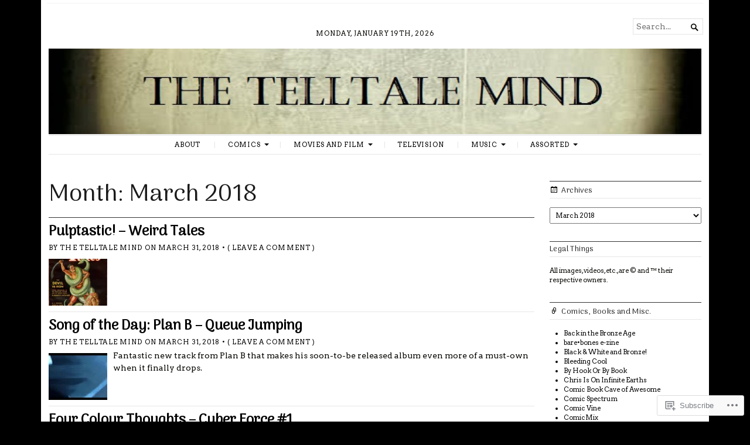

--- FILE ---
content_type: text/html; charset=UTF-8
request_url: https://thetelltalemind.com/2018/03/
body_size: 30529
content:
<!DOCTYPE html>
<html lang="en">
<head>
	<meta charset="UTF-8" />
	<meta http-equiv="Content-Type" content="text/html; charset=UTF-8" />
	<meta name="viewport" content="width=device-width, initial-scale=1.0">

	<link rel="profile" href="https://gmpg.org/xfn/11" />
	<link rel="pingback" href="https://thetelltalemind.com/xmlrpc.php" />

	<!--[if lt IE 9]>
	<script src="https://s0.wp.com/wp-content/themes/premium/broadsheet/js/html5.js?m=1393348654i" type="text/javascript"></script>
	<![endif]-->

	<title>March 2018 &#8211; The Telltale Mind</title>
<script type="text/javascript">
  WebFontConfig = {"google":{"families":["Arima+Madurai:r:latin,latin-ext","Arvo:r,i,b,bi:latin,latin-ext"]},"api_url":"https:\/\/fonts-api.wp.com\/css"};
  (function() {
    var wf = document.createElement('script');
    wf.src = '/wp-content/plugins/custom-fonts/js/webfont.js';
    wf.type = 'text/javascript';
    wf.async = 'true';
    var s = document.getElementsByTagName('script')[0];
    s.parentNode.insertBefore(wf, s);
	})();
</script><style id="jetpack-custom-fonts-css">.wf-active body{font-family:"Arvo",serif}.wf-active body, .wf-active button, .wf-active input, .wf-active select, .wf-active textarea{font-family:"Arvo",serif}.wf-active h1, .wf-active h2, .wf-active h3, .wf-active h4, .wf-active h5, .wf-active h6{font-family:"Arima Madurai",sans-serif;font-weight:400;font-style:normal}.wf-active h1{font-style:normal;font-weight:400}.wf-active h2{font-style:normal;font-weight:400}.wf-active h3{font-style:normal;font-weight:400}.wf-active h4{font-style:normal;font-weight:400}.wf-active h5{font-style:normal;font-weight:400}.wf-active h6{font-style:normal;font-weight:400}</style>
<meta name='robots' content='max-image-preview:large' />

<!-- Async WordPress.com Remote Login -->
<script id="wpcom_remote_login_js">
var wpcom_remote_login_extra_auth = '';
function wpcom_remote_login_remove_dom_node_id( element_id ) {
	var dom_node = document.getElementById( element_id );
	if ( dom_node ) { dom_node.parentNode.removeChild( dom_node ); }
}
function wpcom_remote_login_remove_dom_node_classes( class_name ) {
	var dom_nodes = document.querySelectorAll( '.' + class_name );
	for ( var i = 0; i < dom_nodes.length; i++ ) {
		dom_nodes[ i ].parentNode.removeChild( dom_nodes[ i ] );
	}
}
function wpcom_remote_login_final_cleanup() {
	wpcom_remote_login_remove_dom_node_classes( "wpcom_remote_login_msg" );
	wpcom_remote_login_remove_dom_node_id( "wpcom_remote_login_key" );
	wpcom_remote_login_remove_dom_node_id( "wpcom_remote_login_validate" );
	wpcom_remote_login_remove_dom_node_id( "wpcom_remote_login_js" );
	wpcom_remote_login_remove_dom_node_id( "wpcom_request_access_iframe" );
	wpcom_remote_login_remove_dom_node_id( "wpcom_request_access_styles" );
}

// Watch for messages back from the remote login
window.addEventListener( "message", function( e ) {
	if ( e.origin === "https://r-login.wordpress.com" ) {
		var data = {};
		try {
			data = JSON.parse( e.data );
		} catch( e ) {
			wpcom_remote_login_final_cleanup();
			return;
		}

		if ( data.msg === 'LOGIN' ) {
			// Clean up the login check iframe
			wpcom_remote_login_remove_dom_node_id( "wpcom_remote_login_key" );

			var id_regex = new RegExp( /^[0-9]+$/ );
			var token_regex = new RegExp( /^.*|.*|.*$/ );
			if (
				token_regex.test( data.token )
				&& id_regex.test( data.wpcomid )
			) {
				// We have everything we need to ask for a login
				var script = document.createElement( "script" );
				script.setAttribute( "id", "wpcom_remote_login_validate" );
				script.src = '/remote-login.php?wpcom_remote_login=validate'
					+ '&wpcomid=' + data.wpcomid
					+ '&token=' + encodeURIComponent( data.token )
					+ '&host=' + window.location.protocol
					+ '//' + window.location.hostname
					+ '&postid=47134'
					+ '&is_singular=';
				document.body.appendChild( script );
			}

			return;
		}

		// Safari ITP, not logged in, so redirect
		if ( data.msg === 'LOGIN-REDIRECT' ) {
			window.location = 'https://wordpress.com/log-in?redirect_to=' + window.location.href;
			return;
		}

		// Safari ITP, storage access failed, remove the request
		if ( data.msg === 'LOGIN-REMOVE' ) {
			var css_zap = 'html { -webkit-transition: margin-top 1s; transition: margin-top 1s; } /* 9001 */ html { margin-top: 0 !important; } * html body { margin-top: 0 !important; } @media screen and ( max-width: 782px ) { html { margin-top: 0 !important; } * html body { margin-top: 0 !important; } }';
			var style_zap = document.createElement( 'style' );
			style_zap.type = 'text/css';
			style_zap.appendChild( document.createTextNode( css_zap ) );
			document.body.appendChild( style_zap );

			var e = document.getElementById( 'wpcom_request_access_iframe' );
			e.parentNode.removeChild( e );

			document.cookie = 'wordpress_com_login_access=denied; path=/; max-age=31536000';

			return;
		}

		// Safari ITP
		if ( data.msg === 'REQUEST_ACCESS' ) {
			console.log( 'request access: safari' );

			// Check ITP iframe enable/disable knob
			if ( wpcom_remote_login_extra_auth !== 'safari_itp_iframe' ) {
				return;
			}

			// If we are in a "private window" there is no ITP.
			var private_window = false;
			try {
				var opendb = window.openDatabase( null, null, null, null );
			} catch( e ) {
				private_window = true;
			}

			if ( private_window ) {
				console.log( 'private window' );
				return;
			}

			var iframe = document.createElement( 'iframe' );
			iframe.id = 'wpcom_request_access_iframe';
			iframe.setAttribute( 'scrolling', 'no' );
			iframe.setAttribute( 'sandbox', 'allow-storage-access-by-user-activation allow-scripts allow-same-origin allow-top-navigation-by-user-activation' );
			iframe.src = 'https://r-login.wordpress.com/remote-login.php?wpcom_remote_login=request_access&origin=' + encodeURIComponent( data.origin ) + '&wpcomid=' + encodeURIComponent( data.wpcomid );

			var css = 'html { -webkit-transition: margin-top 1s; transition: margin-top 1s; } /* 9001 */ html { margin-top: 46px !important; } * html body { margin-top: 46px !important; } @media screen and ( max-width: 660px ) { html { margin-top: 71px !important; } * html body { margin-top: 71px !important; } #wpcom_request_access_iframe { display: block; height: 71px !important; } } #wpcom_request_access_iframe { border: 0px; height: 46px; position: fixed; top: 0; left: 0; width: 100%; min-width: 100%; z-index: 99999; background: #23282d; } ';

			var style = document.createElement( 'style' );
			style.type = 'text/css';
			style.id = 'wpcom_request_access_styles';
			style.appendChild( document.createTextNode( css ) );
			document.body.appendChild( style );

			document.body.appendChild( iframe );
		}

		if ( data.msg === 'DONE' ) {
			wpcom_remote_login_final_cleanup();
		}
	}
}, false );

// Inject the remote login iframe after the page has had a chance to load
// more critical resources
window.addEventListener( "DOMContentLoaded", function( e ) {
	var iframe = document.createElement( "iframe" );
	iframe.style.display = "none";
	iframe.setAttribute( "scrolling", "no" );
	iframe.setAttribute( "id", "wpcom_remote_login_key" );
	iframe.src = "https://r-login.wordpress.com/remote-login.php"
		+ "?wpcom_remote_login=key"
		+ "&origin=aHR0cHM6Ly90aGV0ZWxsdGFsZW1pbmQuY29t"
		+ "&wpcomid=57105593"
		+ "&time=" + Math.floor( Date.now() / 1000 );
	document.body.appendChild( iframe );
}, false );
</script>
<link rel='dns-prefetch' href='//s0.wp.com' />
<link rel="alternate" type="application/rss+xml" title="The Telltale Mind &raquo; Feed" href="https://thetelltalemind.com/feed/" />
<link rel="alternate" type="application/rss+xml" title="The Telltale Mind &raquo; Comments Feed" href="https://thetelltalemind.com/comments/feed/" />
	<script type="text/javascript">
		/* <![CDATA[ */
		function addLoadEvent(func) {
			var oldonload = window.onload;
			if (typeof window.onload != 'function') {
				window.onload = func;
			} else {
				window.onload = function () {
					oldonload();
					func();
				}
			}
		}
		/* ]]> */
	</script>
	<link crossorigin='anonymous' rel='stylesheet' id='all-css-0-1' href='/wp-content/mu-plugins/jetpack-plugin/moon/modules/infinite-scroll/infinity.css?m=1753284714i&cssminify=yes' type='text/css' media='all' />
<style id='wp-emoji-styles-inline-css'>

	img.wp-smiley, img.emoji {
		display: inline !important;
		border: none !important;
		box-shadow: none !important;
		height: 1em !important;
		width: 1em !important;
		margin: 0 0.07em !important;
		vertical-align: -0.1em !important;
		background: none !important;
		padding: 0 !important;
	}
/*# sourceURL=wp-emoji-styles-inline-css */
</style>
<link crossorigin='anonymous' rel='stylesheet' id='all-css-2-1' href='/wp-content/plugins/gutenberg-core/v22.2.0/build/styles/block-library/style.css?m=1764855221i&cssminify=yes' type='text/css' media='all' />
<style id='wp-block-library-inline-css'>
.has-text-align-justify {
	text-align:justify;
}
.has-text-align-justify{text-align:justify;}

/*# sourceURL=wp-block-library-inline-css */
</style><style id='global-styles-inline-css'>
:root{--wp--preset--aspect-ratio--square: 1;--wp--preset--aspect-ratio--4-3: 4/3;--wp--preset--aspect-ratio--3-4: 3/4;--wp--preset--aspect-ratio--3-2: 3/2;--wp--preset--aspect-ratio--2-3: 2/3;--wp--preset--aspect-ratio--16-9: 16/9;--wp--preset--aspect-ratio--9-16: 9/16;--wp--preset--color--black: #000000;--wp--preset--color--cyan-bluish-gray: #abb8c3;--wp--preset--color--white: #ffffff;--wp--preset--color--pale-pink: #f78da7;--wp--preset--color--vivid-red: #cf2e2e;--wp--preset--color--luminous-vivid-orange: #ff6900;--wp--preset--color--luminous-vivid-amber: #fcb900;--wp--preset--color--light-green-cyan: #7bdcb5;--wp--preset--color--vivid-green-cyan: #00d084;--wp--preset--color--pale-cyan-blue: #8ed1fc;--wp--preset--color--vivid-cyan-blue: #0693e3;--wp--preset--color--vivid-purple: #9b51e0;--wp--preset--gradient--vivid-cyan-blue-to-vivid-purple: linear-gradient(135deg,rgb(6,147,227) 0%,rgb(155,81,224) 100%);--wp--preset--gradient--light-green-cyan-to-vivid-green-cyan: linear-gradient(135deg,rgb(122,220,180) 0%,rgb(0,208,130) 100%);--wp--preset--gradient--luminous-vivid-amber-to-luminous-vivid-orange: linear-gradient(135deg,rgb(252,185,0) 0%,rgb(255,105,0) 100%);--wp--preset--gradient--luminous-vivid-orange-to-vivid-red: linear-gradient(135deg,rgb(255,105,0) 0%,rgb(207,46,46) 100%);--wp--preset--gradient--very-light-gray-to-cyan-bluish-gray: linear-gradient(135deg,rgb(238,238,238) 0%,rgb(169,184,195) 100%);--wp--preset--gradient--cool-to-warm-spectrum: linear-gradient(135deg,rgb(74,234,220) 0%,rgb(151,120,209) 20%,rgb(207,42,186) 40%,rgb(238,44,130) 60%,rgb(251,105,98) 80%,rgb(254,248,76) 100%);--wp--preset--gradient--blush-light-purple: linear-gradient(135deg,rgb(255,206,236) 0%,rgb(152,150,240) 100%);--wp--preset--gradient--blush-bordeaux: linear-gradient(135deg,rgb(254,205,165) 0%,rgb(254,45,45) 50%,rgb(107,0,62) 100%);--wp--preset--gradient--luminous-dusk: linear-gradient(135deg,rgb(255,203,112) 0%,rgb(199,81,192) 50%,rgb(65,88,208) 100%);--wp--preset--gradient--pale-ocean: linear-gradient(135deg,rgb(255,245,203) 0%,rgb(182,227,212) 50%,rgb(51,167,181) 100%);--wp--preset--gradient--electric-grass: linear-gradient(135deg,rgb(202,248,128) 0%,rgb(113,206,126) 100%);--wp--preset--gradient--midnight: linear-gradient(135deg,rgb(2,3,129) 0%,rgb(40,116,252) 100%);--wp--preset--font-size--small: 12.25px;--wp--preset--font-size--medium: 16.33px;--wp--preset--font-size--large: 24.5px;--wp--preset--font-size--x-large: 42px;--wp--preset--font-size--normal: 14.29px;--wp--preset--font-size--huge: 32.66px;--wp--preset--font-family--albert-sans: 'Albert Sans', sans-serif;--wp--preset--font-family--alegreya: Alegreya, serif;--wp--preset--font-family--arvo: Arvo, serif;--wp--preset--font-family--bodoni-moda: 'Bodoni Moda', serif;--wp--preset--font-family--bricolage-grotesque: 'Bricolage Grotesque', sans-serif;--wp--preset--font-family--cabin: Cabin, sans-serif;--wp--preset--font-family--chivo: Chivo, sans-serif;--wp--preset--font-family--commissioner: Commissioner, sans-serif;--wp--preset--font-family--cormorant: Cormorant, serif;--wp--preset--font-family--courier-prime: 'Courier Prime', monospace;--wp--preset--font-family--crimson-pro: 'Crimson Pro', serif;--wp--preset--font-family--dm-mono: 'DM Mono', monospace;--wp--preset--font-family--dm-sans: 'DM Sans', sans-serif;--wp--preset--font-family--dm-serif-display: 'DM Serif Display', serif;--wp--preset--font-family--domine: Domine, serif;--wp--preset--font-family--eb-garamond: 'EB Garamond', serif;--wp--preset--font-family--epilogue: Epilogue, sans-serif;--wp--preset--font-family--fahkwang: Fahkwang, sans-serif;--wp--preset--font-family--figtree: Figtree, sans-serif;--wp--preset--font-family--fira-sans: 'Fira Sans', sans-serif;--wp--preset--font-family--fjalla-one: 'Fjalla One', sans-serif;--wp--preset--font-family--fraunces: Fraunces, serif;--wp--preset--font-family--gabarito: Gabarito, system-ui;--wp--preset--font-family--ibm-plex-mono: 'IBM Plex Mono', monospace;--wp--preset--font-family--ibm-plex-sans: 'IBM Plex Sans', sans-serif;--wp--preset--font-family--ibarra-real-nova: 'Ibarra Real Nova', serif;--wp--preset--font-family--instrument-serif: 'Instrument Serif', serif;--wp--preset--font-family--inter: Inter, sans-serif;--wp--preset--font-family--josefin-sans: 'Josefin Sans', sans-serif;--wp--preset--font-family--jost: Jost, sans-serif;--wp--preset--font-family--libre-baskerville: 'Libre Baskerville', serif;--wp--preset--font-family--libre-franklin: 'Libre Franklin', sans-serif;--wp--preset--font-family--literata: Literata, serif;--wp--preset--font-family--lora: Lora, serif;--wp--preset--font-family--merriweather: Merriweather, serif;--wp--preset--font-family--montserrat: Montserrat, sans-serif;--wp--preset--font-family--newsreader: Newsreader, serif;--wp--preset--font-family--noto-sans-mono: 'Noto Sans Mono', sans-serif;--wp--preset--font-family--nunito: Nunito, sans-serif;--wp--preset--font-family--open-sans: 'Open Sans', sans-serif;--wp--preset--font-family--overpass: Overpass, sans-serif;--wp--preset--font-family--pt-serif: 'PT Serif', serif;--wp--preset--font-family--petrona: Petrona, serif;--wp--preset--font-family--piazzolla: Piazzolla, serif;--wp--preset--font-family--playfair-display: 'Playfair Display', serif;--wp--preset--font-family--plus-jakarta-sans: 'Plus Jakarta Sans', sans-serif;--wp--preset--font-family--poppins: Poppins, sans-serif;--wp--preset--font-family--raleway: Raleway, sans-serif;--wp--preset--font-family--roboto: Roboto, sans-serif;--wp--preset--font-family--roboto-slab: 'Roboto Slab', serif;--wp--preset--font-family--rubik: Rubik, sans-serif;--wp--preset--font-family--rufina: Rufina, serif;--wp--preset--font-family--sora: Sora, sans-serif;--wp--preset--font-family--source-sans-3: 'Source Sans 3', sans-serif;--wp--preset--font-family--source-serif-4: 'Source Serif 4', serif;--wp--preset--font-family--space-mono: 'Space Mono', monospace;--wp--preset--font-family--syne: Syne, sans-serif;--wp--preset--font-family--texturina: Texturina, serif;--wp--preset--font-family--urbanist: Urbanist, sans-serif;--wp--preset--font-family--work-sans: 'Work Sans', sans-serif;--wp--preset--spacing--20: 0.44rem;--wp--preset--spacing--30: 0.67rem;--wp--preset--spacing--40: 1rem;--wp--preset--spacing--50: 1.5rem;--wp--preset--spacing--60: 2.25rem;--wp--preset--spacing--70: 3.38rem;--wp--preset--spacing--80: 5.06rem;--wp--preset--shadow--natural: 6px 6px 9px rgba(0, 0, 0, 0.2);--wp--preset--shadow--deep: 12px 12px 50px rgba(0, 0, 0, 0.4);--wp--preset--shadow--sharp: 6px 6px 0px rgba(0, 0, 0, 0.2);--wp--preset--shadow--outlined: 6px 6px 0px -3px rgb(255, 255, 255), 6px 6px rgb(0, 0, 0);--wp--preset--shadow--crisp: 6px 6px 0px rgb(0, 0, 0);}:where(.is-layout-flex){gap: 0.5em;}:where(.is-layout-grid){gap: 0.5em;}body .is-layout-flex{display: flex;}.is-layout-flex{flex-wrap: wrap;align-items: center;}.is-layout-flex > :is(*, div){margin: 0;}body .is-layout-grid{display: grid;}.is-layout-grid > :is(*, div){margin: 0;}:where(.wp-block-columns.is-layout-flex){gap: 2em;}:where(.wp-block-columns.is-layout-grid){gap: 2em;}:where(.wp-block-post-template.is-layout-flex){gap: 1.25em;}:where(.wp-block-post-template.is-layout-grid){gap: 1.25em;}.has-black-color{color: var(--wp--preset--color--black) !important;}.has-cyan-bluish-gray-color{color: var(--wp--preset--color--cyan-bluish-gray) !important;}.has-white-color{color: var(--wp--preset--color--white) !important;}.has-pale-pink-color{color: var(--wp--preset--color--pale-pink) !important;}.has-vivid-red-color{color: var(--wp--preset--color--vivid-red) !important;}.has-luminous-vivid-orange-color{color: var(--wp--preset--color--luminous-vivid-orange) !important;}.has-luminous-vivid-amber-color{color: var(--wp--preset--color--luminous-vivid-amber) !important;}.has-light-green-cyan-color{color: var(--wp--preset--color--light-green-cyan) !important;}.has-vivid-green-cyan-color{color: var(--wp--preset--color--vivid-green-cyan) !important;}.has-pale-cyan-blue-color{color: var(--wp--preset--color--pale-cyan-blue) !important;}.has-vivid-cyan-blue-color{color: var(--wp--preset--color--vivid-cyan-blue) !important;}.has-vivid-purple-color{color: var(--wp--preset--color--vivid-purple) !important;}.has-black-background-color{background-color: var(--wp--preset--color--black) !important;}.has-cyan-bluish-gray-background-color{background-color: var(--wp--preset--color--cyan-bluish-gray) !important;}.has-white-background-color{background-color: var(--wp--preset--color--white) !important;}.has-pale-pink-background-color{background-color: var(--wp--preset--color--pale-pink) !important;}.has-vivid-red-background-color{background-color: var(--wp--preset--color--vivid-red) !important;}.has-luminous-vivid-orange-background-color{background-color: var(--wp--preset--color--luminous-vivid-orange) !important;}.has-luminous-vivid-amber-background-color{background-color: var(--wp--preset--color--luminous-vivid-amber) !important;}.has-light-green-cyan-background-color{background-color: var(--wp--preset--color--light-green-cyan) !important;}.has-vivid-green-cyan-background-color{background-color: var(--wp--preset--color--vivid-green-cyan) !important;}.has-pale-cyan-blue-background-color{background-color: var(--wp--preset--color--pale-cyan-blue) !important;}.has-vivid-cyan-blue-background-color{background-color: var(--wp--preset--color--vivid-cyan-blue) !important;}.has-vivid-purple-background-color{background-color: var(--wp--preset--color--vivid-purple) !important;}.has-black-border-color{border-color: var(--wp--preset--color--black) !important;}.has-cyan-bluish-gray-border-color{border-color: var(--wp--preset--color--cyan-bluish-gray) !important;}.has-white-border-color{border-color: var(--wp--preset--color--white) !important;}.has-pale-pink-border-color{border-color: var(--wp--preset--color--pale-pink) !important;}.has-vivid-red-border-color{border-color: var(--wp--preset--color--vivid-red) !important;}.has-luminous-vivid-orange-border-color{border-color: var(--wp--preset--color--luminous-vivid-orange) !important;}.has-luminous-vivid-amber-border-color{border-color: var(--wp--preset--color--luminous-vivid-amber) !important;}.has-light-green-cyan-border-color{border-color: var(--wp--preset--color--light-green-cyan) !important;}.has-vivid-green-cyan-border-color{border-color: var(--wp--preset--color--vivid-green-cyan) !important;}.has-pale-cyan-blue-border-color{border-color: var(--wp--preset--color--pale-cyan-blue) !important;}.has-vivid-cyan-blue-border-color{border-color: var(--wp--preset--color--vivid-cyan-blue) !important;}.has-vivid-purple-border-color{border-color: var(--wp--preset--color--vivid-purple) !important;}.has-vivid-cyan-blue-to-vivid-purple-gradient-background{background: var(--wp--preset--gradient--vivid-cyan-blue-to-vivid-purple) !important;}.has-light-green-cyan-to-vivid-green-cyan-gradient-background{background: var(--wp--preset--gradient--light-green-cyan-to-vivid-green-cyan) !important;}.has-luminous-vivid-amber-to-luminous-vivid-orange-gradient-background{background: var(--wp--preset--gradient--luminous-vivid-amber-to-luminous-vivid-orange) !important;}.has-luminous-vivid-orange-to-vivid-red-gradient-background{background: var(--wp--preset--gradient--luminous-vivid-orange-to-vivid-red) !important;}.has-very-light-gray-to-cyan-bluish-gray-gradient-background{background: var(--wp--preset--gradient--very-light-gray-to-cyan-bluish-gray) !important;}.has-cool-to-warm-spectrum-gradient-background{background: var(--wp--preset--gradient--cool-to-warm-spectrum) !important;}.has-blush-light-purple-gradient-background{background: var(--wp--preset--gradient--blush-light-purple) !important;}.has-blush-bordeaux-gradient-background{background: var(--wp--preset--gradient--blush-bordeaux) !important;}.has-luminous-dusk-gradient-background{background: var(--wp--preset--gradient--luminous-dusk) !important;}.has-pale-ocean-gradient-background{background: var(--wp--preset--gradient--pale-ocean) !important;}.has-electric-grass-gradient-background{background: var(--wp--preset--gradient--electric-grass) !important;}.has-midnight-gradient-background{background: var(--wp--preset--gradient--midnight) !important;}.has-small-font-size{font-size: var(--wp--preset--font-size--small) !important;}.has-medium-font-size{font-size: var(--wp--preset--font-size--medium) !important;}.has-large-font-size{font-size: var(--wp--preset--font-size--large) !important;}.has-x-large-font-size{font-size: var(--wp--preset--font-size--x-large) !important;}.has-albert-sans-font-family{font-family: var(--wp--preset--font-family--albert-sans) !important;}.has-alegreya-font-family{font-family: var(--wp--preset--font-family--alegreya) !important;}.has-arvo-font-family{font-family: var(--wp--preset--font-family--arvo) !important;}.has-bodoni-moda-font-family{font-family: var(--wp--preset--font-family--bodoni-moda) !important;}.has-bricolage-grotesque-font-family{font-family: var(--wp--preset--font-family--bricolage-grotesque) !important;}.has-cabin-font-family{font-family: var(--wp--preset--font-family--cabin) !important;}.has-chivo-font-family{font-family: var(--wp--preset--font-family--chivo) !important;}.has-commissioner-font-family{font-family: var(--wp--preset--font-family--commissioner) !important;}.has-cormorant-font-family{font-family: var(--wp--preset--font-family--cormorant) !important;}.has-courier-prime-font-family{font-family: var(--wp--preset--font-family--courier-prime) !important;}.has-crimson-pro-font-family{font-family: var(--wp--preset--font-family--crimson-pro) !important;}.has-dm-mono-font-family{font-family: var(--wp--preset--font-family--dm-mono) !important;}.has-dm-sans-font-family{font-family: var(--wp--preset--font-family--dm-sans) !important;}.has-dm-serif-display-font-family{font-family: var(--wp--preset--font-family--dm-serif-display) !important;}.has-domine-font-family{font-family: var(--wp--preset--font-family--domine) !important;}.has-eb-garamond-font-family{font-family: var(--wp--preset--font-family--eb-garamond) !important;}.has-epilogue-font-family{font-family: var(--wp--preset--font-family--epilogue) !important;}.has-fahkwang-font-family{font-family: var(--wp--preset--font-family--fahkwang) !important;}.has-figtree-font-family{font-family: var(--wp--preset--font-family--figtree) !important;}.has-fira-sans-font-family{font-family: var(--wp--preset--font-family--fira-sans) !important;}.has-fjalla-one-font-family{font-family: var(--wp--preset--font-family--fjalla-one) !important;}.has-fraunces-font-family{font-family: var(--wp--preset--font-family--fraunces) !important;}.has-gabarito-font-family{font-family: var(--wp--preset--font-family--gabarito) !important;}.has-ibm-plex-mono-font-family{font-family: var(--wp--preset--font-family--ibm-plex-mono) !important;}.has-ibm-plex-sans-font-family{font-family: var(--wp--preset--font-family--ibm-plex-sans) !important;}.has-ibarra-real-nova-font-family{font-family: var(--wp--preset--font-family--ibarra-real-nova) !important;}.has-instrument-serif-font-family{font-family: var(--wp--preset--font-family--instrument-serif) !important;}.has-inter-font-family{font-family: var(--wp--preset--font-family--inter) !important;}.has-josefin-sans-font-family{font-family: var(--wp--preset--font-family--josefin-sans) !important;}.has-jost-font-family{font-family: var(--wp--preset--font-family--jost) !important;}.has-libre-baskerville-font-family{font-family: var(--wp--preset--font-family--libre-baskerville) !important;}.has-libre-franklin-font-family{font-family: var(--wp--preset--font-family--libre-franklin) !important;}.has-literata-font-family{font-family: var(--wp--preset--font-family--literata) !important;}.has-lora-font-family{font-family: var(--wp--preset--font-family--lora) !important;}.has-merriweather-font-family{font-family: var(--wp--preset--font-family--merriweather) !important;}.has-montserrat-font-family{font-family: var(--wp--preset--font-family--montserrat) !important;}.has-newsreader-font-family{font-family: var(--wp--preset--font-family--newsreader) !important;}.has-noto-sans-mono-font-family{font-family: var(--wp--preset--font-family--noto-sans-mono) !important;}.has-nunito-font-family{font-family: var(--wp--preset--font-family--nunito) !important;}.has-open-sans-font-family{font-family: var(--wp--preset--font-family--open-sans) !important;}.has-overpass-font-family{font-family: var(--wp--preset--font-family--overpass) !important;}.has-pt-serif-font-family{font-family: var(--wp--preset--font-family--pt-serif) !important;}.has-petrona-font-family{font-family: var(--wp--preset--font-family--petrona) !important;}.has-piazzolla-font-family{font-family: var(--wp--preset--font-family--piazzolla) !important;}.has-playfair-display-font-family{font-family: var(--wp--preset--font-family--playfair-display) !important;}.has-plus-jakarta-sans-font-family{font-family: var(--wp--preset--font-family--plus-jakarta-sans) !important;}.has-poppins-font-family{font-family: var(--wp--preset--font-family--poppins) !important;}.has-raleway-font-family{font-family: var(--wp--preset--font-family--raleway) !important;}.has-roboto-font-family{font-family: var(--wp--preset--font-family--roboto) !important;}.has-roboto-slab-font-family{font-family: var(--wp--preset--font-family--roboto-slab) !important;}.has-rubik-font-family{font-family: var(--wp--preset--font-family--rubik) !important;}.has-rufina-font-family{font-family: var(--wp--preset--font-family--rufina) !important;}.has-sora-font-family{font-family: var(--wp--preset--font-family--sora) !important;}.has-source-sans-3-font-family{font-family: var(--wp--preset--font-family--source-sans-3) !important;}.has-source-serif-4-font-family{font-family: var(--wp--preset--font-family--source-serif-4) !important;}.has-space-mono-font-family{font-family: var(--wp--preset--font-family--space-mono) !important;}.has-syne-font-family{font-family: var(--wp--preset--font-family--syne) !important;}.has-texturina-font-family{font-family: var(--wp--preset--font-family--texturina) !important;}.has-urbanist-font-family{font-family: var(--wp--preset--font-family--urbanist) !important;}.has-work-sans-font-family{font-family: var(--wp--preset--font-family--work-sans) !important;}
/*# sourceURL=global-styles-inline-css */
</style>

<style id='classic-theme-styles-inline-css'>
/*! This file is auto-generated */
.wp-block-button__link{color:#fff;background-color:#32373c;border-radius:9999px;box-shadow:none;text-decoration:none;padding:calc(.667em + 2px) calc(1.333em + 2px);font-size:1.125em}.wp-block-file__button{background:#32373c;color:#fff;text-decoration:none}
/*# sourceURL=/wp-includes/css/classic-themes.min.css */
</style>
<link crossorigin='anonymous' rel='stylesheet' id='all-css-4-1' href='/_static/??[base64]/PfJNc4Blnt3vO0sKUX+9NHxhIjiq0P/Hi+hH/Lebt9eN7tu23aHH36rqAE=&cssminify=yes' type='text/css' media='all' />
<style id='jetpack_facebook_likebox-inline-css'>
.widget_facebook_likebox {
	overflow: hidden;
}

/*# sourceURL=/wp-content/mu-plugins/jetpack-plugin/moon/modules/widgets/facebook-likebox/style.css */
</style>
<link crossorigin='anonymous' rel='stylesheet' id='all-css-6-1' href='/_static/??-eJzTLy/QTc7PK0nNK9HPLdUtyClNz8wr1i9KTcrJTwcy0/WTi5G5ekCujj52Temp+bo5+cmJJZn5eSgc3bScxMwikFb7XFtDE1NLExMLc0OTLACohS2q&cssminify=yes' type='text/css' media='all' />
<style id='jetpack-global-styles-frontend-style-inline-css'>
:root { --font-headings: unset; --font-base: unset; --font-headings-default: -apple-system,BlinkMacSystemFont,"Segoe UI",Roboto,Oxygen-Sans,Ubuntu,Cantarell,"Helvetica Neue",sans-serif; --font-base-default: -apple-system,BlinkMacSystemFont,"Segoe UI",Roboto,Oxygen-Sans,Ubuntu,Cantarell,"Helvetica Neue",sans-serif;}
/*# sourceURL=jetpack-global-styles-frontend-style-inline-css */
</style>
<link crossorigin='anonymous' rel='stylesheet' id='all-css-8-1' href='/wp-content/themes/h4/global.css?m=1420737423i&cssminify=yes' type='text/css' media='all' />
<script type="text/javascript" id="broadsheet-script-main-js-extra">
/* <![CDATA[ */
var js_i18n = {"next":"next","prev":"previous","menu":"Menu"};
//# sourceURL=broadsheet-script-main-js-extra
/* ]]> */
</script>
<script type="text/javascript" id="wpcom-actionbar-placeholder-js-extra">
/* <![CDATA[ */
var actionbardata = {"siteID":"57105593","postID":"0","siteURL":"https://thetelltalemind.com","xhrURL":"https://thetelltalemind.com/wp-admin/admin-ajax.php","nonce":"4da4b0dc14","isLoggedIn":"","statusMessage":"","subsEmailDefault":"instantly","proxyScriptUrl":"https://s0.wp.com/wp-content/js/wpcom-proxy-request.js?m=1513050504i&amp;ver=20211021","i18n":{"followedText":"New posts from this site will now appear in your \u003Ca href=\"https://wordpress.com/reader\"\u003EReader\u003C/a\u003E","foldBar":"Collapse this bar","unfoldBar":"Expand this bar","shortLinkCopied":"Shortlink copied to clipboard."}};
//# sourceURL=wpcom-actionbar-placeholder-js-extra
/* ]]> */
</script>
<script type="text/javascript" id="jetpack-mu-wpcom-settings-js-before">
/* <![CDATA[ */
var JETPACK_MU_WPCOM_SETTINGS = {"assetsUrl":"https://s0.wp.com/wp-content/mu-plugins/jetpack-mu-wpcom-plugin/moon/jetpack_vendor/automattic/jetpack-mu-wpcom/src/build/"};
//# sourceURL=jetpack-mu-wpcom-settings-js-before
/* ]]> */
</script>
<script crossorigin='anonymous' type='text/javascript'  src='/_static/??-eJyVjkEOwjAMBD9E6gKiwAHxltBYraM4CY6j0t9TKpC4IU572FnNwpRNn6JiVPAFJKjJkh5z48sGlo5iH6rD8ir9vaLM72iY4k/IMA1iFb/hj01H5GWSBZkqw02SdWVEXH+UQA7lrwnb1XHly/a4aw/7tjud/RPHCFKA'></script>
<script type="text/javascript" id="rlt-proxy-js-after">
/* <![CDATA[ */
	rltInitialize( {"token":null,"iframeOrigins":["https:\/\/widgets.wp.com"]} );
//# sourceURL=rlt-proxy-js-after
/* ]]> */
</script>
<link rel="EditURI" type="application/rsd+xml" title="RSD" href="https://thetelltalemind.wordpress.com/xmlrpc.php?rsd" />
<meta name="generator" content="WordPress.com" />

<!-- Jetpack Open Graph Tags -->
<meta property="og:type" content="website" />
<meta property="og:title" content="March 2018 &#8211; The Telltale Mind" />
<meta property="og:site_name" content="The Telltale Mind" />
<meta property="og:image" content="https://thetelltalemind.com/wp-content/uploads/2018/08/cropped-tttm3.jpg?w=102" />
<meta property="og:image:width" content="200" />
<meta property="og:image:height" content="200" />
<meta property="og:image:alt" content="" />
<meta property="og:locale" content="en_US" />
<meta name="twitter:creator" content="@TheTelltaleMind" />
<meta name="twitter:site" content="@TheTelltaleMind" />

<!-- End Jetpack Open Graph Tags -->
<link rel='openid.server' href='https://thetelltalemind.com/?openidserver=1' />
<link rel='openid.delegate' href='https://thetelltalemind.com/' />
<link rel="search" type="application/opensearchdescription+xml" href="https://thetelltalemind.com/osd.xml" title="The Telltale Mind" />
<link rel="search" type="application/opensearchdescription+xml" href="https://s1.wp.com/opensearch.xml" title="WordPress.com" />
<meta name="theme-color" content="#000000" />
<style type="text/css">.recentcomments a{display:inline !important;padding:0 !important;margin:0 !important;}</style>		<style type="text/css">
			.recentcomments a {
				display: inline !important;
				padding: 0 !important;
				margin: 0 !important;
			}

			table.recentcommentsavatartop img.avatar, table.recentcommentsavatarend img.avatar {
				border: 0px;
				margin: 0;
			}

			table.recentcommentsavatartop a, table.recentcommentsavatarend a {
				border: 0px !important;
				background-color: transparent !important;
			}

			td.recentcommentsavatarend, td.recentcommentsavatartop {
				padding: 0px 0px 1px 0px;
				margin: 0px;
			}

			td.recentcommentstextend {
				border: none !important;
				padding: 0px 0px 2px 10px;
			}

			.rtl td.recentcommentstextend {
				padding: 0px 10px 2px 0px;
			}

			td.recentcommentstexttop {
				border: none;
				padding: 0px 0px 0px 10px;
			}

			.rtl td.recentcommentstexttop {
				padding: 0px 10px 0px 0px;
			}
		</style>
		<meta name="description" content="10 posts published by The Telltale Mind during March 2018" />
<style>
	.masthead .branding h1.logo,
	.masthead .branding h2.description {
		clip: rect( 1px, 1px, 1px, 1px );
		position: absolute;
	}
</style>
<style type="text/css" id="custom-background-css">
body.custom-background { background-color: #000000; }
</style>
	<style type="text/css" id="custom-colors-css">	.sidebar-category-summaries .item h4 span{
		opacity: .9;
	}
	.infinite-scroll #infinite-handle span, input[type=submit], ol.commentlist li.comment .reply a, ol.commentlist li.trackback .reply a, ol.commentlist li.pingback .reply a{
		border: none;
		background-image: none;
	}
	.infinite-scroll #infinite-handle span:hover, input[type=submit]:hover, ol.commentlist li.comment .reply a:hover, ol.commentlist li.trackback .reply a:hover, ol.commentlist li.pingback .reply a:hover{
		border: none;
		background-image: none;
	}
	input[type=search]:focus, input[type=text]:focus, input[type=password]:focus, input[type=email]:focus, input[type=url]:focus, input.text:focus, textarea:focus, input.settings-input:focus {
		outline-color: #ffffff !important;
		-webkit-box-shadow: none;
		-moz-box-shadow: none;
		box-shadow: none;
		border: 1px solid #e6e6e6;
	}
	.primary-content nav a {
		background-color: #ccc;
	}
	.menu-primary .menu li ul.sub-menu li {
		border-bottom: 1px solid rgba(0, 0, 0, 0.05);
	}
	.showcase .text-by {
		opacity: 0.6;
	}
body { background-color: #000000;}
.menu-primary .menu li ul.sub-menu, .menu-primary .menu li.current-menu-item a { background-color: #A0A0A0;}
.menu-primary .menu li ul.sub-menu:before { border-bottom-color: #A0A0A0;}
.menu-primary .menu li ul.sub-menu, .menu-primary .menu li.current-menu-item a { color: #000000;}
.menu-primary .menu li ul.sub-menu li a, .menu-primary .menu li ul.sub-menu li a:hover { color: #000000;}
.masthead .branding h1.logo a, .masthead .branding h1.logo a:hover, .masthead .branding h2.description { color: #9D9356;}
.widget-title { color: #d7d0b1;}
.menu { border-bottom-color: #d7d0b1;}
.showcase { background: #000200;}
.showcase { border-bottom-color: #000000;}
.sidebar-category-summaries .item h4 span { background-color: #000000;}
.sidebar-category-summaries .item h4 span:hover { background-color: #000000;}
.primary-content .primary-wrapper .item .image-meta { background-color: #000000;}
.primary-content .primary-wrapper .item .image-meta:hover { background-color: #000000;}
.text-by, .text-on, .commentcount, .primary-content .primary-wrapper .item .postmetadata { color: #000200;}
.primary-content nav a.selected { background-color: #000200;}
.main article a.post-lead-category { background-color: #000200;}
.main article a.post-lead-category:hover { background-color: #000000;}
.primary-content .primary-wrapper .item .image-meta { color: #000200;}
.infinite-scroll #infinite-handle span, input[type=submit], .main .archive-pagination span.current, ol.commentlist li.comment .reply a, ol.commentlist li.trackback .reply a, ol.commentlist li.pingback .reply a { background-color: #000200;}
.infinite-scroll #infinite-handle span, .infinite-scroll #infinite-handle span:hover, input[type=submit], input[type=submit]:hover, ol.commentlist li.comment .reply a:hover, ol.commentlist li.trackback .reply a:hover, ol.commentlist li.pingback .reply a:hover { background-color: #000200;}
a { color: #020202;}
.menu-primary .menu li a { color: #020202;}
.menu-primary .menu ul li a:before,  { color: #020202;}
.menu-primary .menu li.page_item_has_children > a:after, .menu-primary .menu li.menu-item-has-children > a:after { border-top-color: #020202;}
.menu-primary .menu li.current-menu-item.page_item_has_children > a:after, .menu-primary .menu li.current-menu-item.menu-item-has-children > a:after { border-top-color: #020202;}
.showcase a, .showcase a:hover, .showcase a:visited { color: #7F7F7F;}
.posttitle, .posttitle a { color: #020202;}
.showcase .postmetadata, .showcase .text-by { color: #828400;}
.showcase { color: #050500;}
h3.widgettitle:before, form.searchform button.searchsubmit { color: #050500;}
.postmetadata { color: #050500;}
body { color: #050500;}
blockquote { border-left-color: #050500;}
pre { color: #B9BC00;}
pre { background-color: #050500;}
input[type=text]:focus, input[type=password]:focus, input[type=email]:focus, input[type=url]:focus, input.text:focus, textarea:focus, input.settings-input:focus { border-color: #050500;}
</style>
<link rel="icon" href="https://thetelltalemind.com/wp-content/uploads/2018/08/cropped-tttm3.jpg?w=32" sizes="32x32" />
<link rel="icon" href="https://thetelltalemind.com/wp-content/uploads/2018/08/cropped-tttm3.jpg?w=102" sizes="192x192" />
<link rel="apple-touch-icon" href="https://thetelltalemind.com/wp-content/uploads/2018/08/cropped-tttm3.jpg?w=102" />
<meta name="msapplication-TileImage" content="https://thetelltalemind.com/wp-content/uploads/2018/08/cropped-tttm3.jpg?w=102" />
			<link rel="stylesheet" id="custom-css-css" type="text/css" href="https://s0.wp.com/?custom-css=1&#038;csblog=3RBLX&#038;cscache=6&#038;csrev=24" />
			<link crossorigin='anonymous' rel='stylesheet' id='all-css-0-3' href='/_static/??-eJydkOFqQjEMhV/IGlQ28Yf4KFLToNG0KU16L3t7r8xtyEDcfp6T8J3kwFgDanEqDrmHKv3IxeBMXiNe7hqyaoE9F4SDKF4MbORKbY5mM3idkDV1IQOMTbuRfC99Ga8AJ2usqPmBfB/uBypJG8TumqM740+ERDPG4CfKFE4k0/2Q2BwaWdViPFAYOJHab+evj35W1VkSWD8YNq7OE/FRzTOX/1boLJTCMYpQ+3imbgG7vF2s31ab9ftqsTxfAW0vvlw=&cssminify=yes' type='text/css' media='all' />
</head>

<body class="archive date custom-background wp-embed-responsive wp-theme-premiumbroadsheet customizer-styles-applied themes-sidebar1-active themes-sidebar2-active themes-sidebar3-inactive themes-category-summaries-active themes-no-featured-posts themes-has-primary-content jetpack-reblog-enabled custom-colors">

<div class="container hfeed">

	<header class="masthead" role="banner">

		
		<div class="branding">

<a href="https://thetelltalemind.com/" class="site-logo-link" rel="home" itemprop="url"></a>
			<h1 class="logo">
				<a href="https://thetelltalemind.com/" title="Home">
					The Telltale Mind				</a>
			</h1>

			<h2 class="description">
				Thoughts on movies, music, comics and stuff.			</h2>

			<div class="postmetadata">
<span class="header-date">Monday, January 19th, 2026</span>			</div>

		</div>

		<form method="get" class="searchform" action="https://thetelltalemind.com/" role="search">
	<label>
		<span class="screen-reader">Search for...</span>
		<input type="search" value="" name="s" class="searchfield text" placeholder="Search..." />
	</label>
	<button class="searchsubmit">&#62464;</button>
</form>

	</header>

			<a href="https://thetelltalemind.com/" title="The Telltale Mind" rel="home" class="header-image">
			<img src="https://thetelltalemind.com/wp-content/uploads/2016/11/cropped-banner4.jpg" width="1140" height="149" alt="" />
		</a>

	<nav class="menu-primary" role="navigation">
		<div class="menu">
			<h3 class="menu-toggle">Menu</h3>
<div class="menu-menu-1-container"><ul id="nav" class="menu-wrap clearfix"><li id="menu-item-4392" class="menu-item menu-item-type-post_type menu-item-object-page menu-item-4392"><a href="https://thetelltalemind.com/about/">About</a></li>
<li id="menu-item-26434" class="menu-item menu-item-type-taxonomy menu-item-object-category menu-item-has-children menu-item-26434"><a href="https://thetelltalemind.com/category/comics/">Comics</a>
<ul class="sub-menu">
	<li id="menu-item-36809" class="menu-item menu-item-type-taxonomy menu-item-object-category menu-item-36809"><a href="https://thetelltalemind.com/category/comics/four-colour-thoughts/">Four Colour Thoughts</a></li>
	<li id="menu-item-4393" class="menu-item menu-item-type-post_type menu-item-object-page menu-item-4393"><a href="https://thetelltalemind.com/issue-by-issue/">Issue by Issue</a></li>
	<li id="menu-item-63080" class="menu-item menu-item-type-taxonomy menu-item-object-category menu-item-63080"><a href="https://thetelltalemind.com/category/comics/one-and-done/">One and Done</a></li>
	<li id="menu-item-26457" class="menu-item menu-item-type-taxonomy menu-item-object-category menu-item-26457"><a href="https://thetelltalemind.com/category/comics/trade-paperbacks-graphic-novels/">Trade Paperbacks &amp; Graphic Novels</a></li>
	<li id="menu-item-19803" class="menu-item menu-item-type-custom menu-item-object-custom menu-item-has-children menu-item-19803"><a href="https://thetelltalemind.com/category/comics/">Comics by Company</a>
	<ul class="sub-menu">
		<li id="menu-item-4407" class="menu-item menu-item-type-custom menu-item-object-custom menu-item-4407"><a href="https://thetelltalemind.com/tag/aspen/">Aspen Comics</a></li>
		<li id="menu-item-4412" class="menu-item menu-item-type-custom menu-item-object-custom menu-item-4412"><a href="https://thetelltalemind.com/tag/avatar-press/">Avatar Press</a></li>
		<li id="menu-item-8303" class="menu-item menu-item-type-custom menu-item-object-custom menu-item-8303"><a href="https://thetelltalemind.com/tag/boom/">Boom!</a></li>
		<li id="menu-item-4411" class="menu-item menu-item-type-custom menu-item-object-custom menu-item-4411"><a href="https://thetelltalemind.com/tag/dark-horse/">Dark Horse</a></li>
		<li id="menu-item-4405" class="menu-item menu-item-type-custom menu-item-object-custom menu-item-4405"><a href="https://thetelltalemind.com/tag/dc-comics/">DC Comics</a></li>
		<li id="menu-item-4408" class="menu-item menu-item-type-custom menu-item-object-custom menu-item-4408"><a href="https://thetelltalemind.com/tag/dynamite/">Dynamite</a></li>
		<li id="menu-item-4406" class="menu-item menu-item-type-custom menu-item-object-custom menu-item-4406"><a href="https://thetelltalemind.com/tag/idw/">IDW</a></li>
		<li id="menu-item-4409" class="menu-item menu-item-type-custom menu-item-object-custom menu-item-4409"><a href="https://thetelltalemind.com/tag/image-comics/">Image Comics</a></li>
		<li id="menu-item-4404" class="menu-item menu-item-type-custom menu-item-object-custom menu-item-4404"><a href="https://thetelltalemind.com/tag/marvel-comics/">Marvel Comics</a></li>
		<li id="menu-item-19804" class="menu-item menu-item-type-custom menu-item-object-custom menu-item-19804"><a href="https://thetelltalemind.com/tag/oni-press/">Oni Press</a></li>
		<li id="menu-item-4410" class="menu-item menu-item-type-custom menu-item-object-custom menu-item-4410"><a href="https://thetelltalemind.com/tag/valiant/">Valiant</a></li>
	</ul>
</li>
	<li id="menu-item-72599" class="menu-item menu-item-type-taxonomy menu-item-object-category menu-item-72599"><a href="https://thetelltalemind.com/category/comics/worlds-collide/">Worlds Collide</a></li>
</ul>
</li>
<li id="menu-item-26435" class="menu-item menu-item-type-taxonomy menu-item-object-category menu-item-has-children menu-item-26435"><a href="https://thetelltalemind.com/category/movies-and-film/" title="Movies">Movies and Film</a>
<ul class="sub-menu">
	<li id="menu-item-26436" class="menu-item menu-item-type-taxonomy menu-item-object-category menu-item-26436"><a href="https://thetelltalemind.com/category/movies-and-film/action-movies-and-film/">Action</a></li>
	<li id="menu-item-26437" class="menu-item menu-item-type-taxonomy menu-item-object-category menu-item-26437"><a href="https://thetelltalemind.com/category/movies-and-film/adventure-movies-and-film/">Adventure</a></li>
	<li id="menu-item-26438" class="menu-item menu-item-type-taxonomy menu-item-object-category menu-item-26438"><a href="https://thetelltalemind.com/category/movies-and-film/cinema-asiadiso/">Cinema Asiadiso</a></li>
	<li id="menu-item-26439" class="menu-item menu-item-type-taxonomy menu-item-object-category menu-item-26439"><a href="https://thetelltalemind.com/category/movies-and-film/comedy/">Comedy</a></li>
	<li id="menu-item-26440" class="menu-item menu-item-type-taxonomy menu-item-object-category menu-item-26440"><a href="https://thetelltalemind.com/category/movies-and-film/drama-movies-and-film/">Drama</a></li>
	<li id="menu-item-26441" class="menu-item menu-item-type-taxonomy menu-item-object-category menu-item-26441"><a href="https://thetelltalemind.com/category/movies-and-film/horror/">Horror</a></li>
	<li id="menu-item-26442" class="menu-item menu-item-type-taxonomy menu-item-object-category menu-item-26442"><a href="https://thetelltalemind.com/category/movies-and-film/musical/">Musical</a></li>
	<li id="menu-item-28644" class="menu-item menu-item-type-taxonomy menu-item-object-category menu-item-28644"><a href="https://thetelltalemind.com/category/movies-and-film/mysterynoir/">Mystery/Noir</a></li>
	<li id="menu-item-26444" class="menu-item menu-item-type-taxonomy menu-item-object-category menu-item-26444"><a href="https://thetelltalemind.com/category/movies-and-film/science-fiction/">Science-Fiction</a></li>
	<li id="menu-item-28645" class="menu-item menu-item-type-taxonomy menu-item-object-category menu-item-28645"><a href="https://thetelltalemind.com/category/movies-and-film/suspensethriller/">Suspense/Thriller</a></li>
	<li id="menu-item-26446" class="menu-item menu-item-type-taxonomy menu-item-object-category menu-item-26446"><a href="https://thetelltalemind.com/category/movies-and-film/western-movies-and-film/">Western</a></li>
	<li id="menu-item-26448" class="menu-item menu-item-type-taxonomy menu-item-object-category menu-item-26448"><a href="https://thetelltalemind.com/category/movies-and-film/movie-posters-promos-and-more/">Movie Posters, Promos and More</a></li>
</ul>
</li>
<li id="menu-item-26450" class="menu-item menu-item-type-taxonomy menu-item-object-category menu-item-26450"><a href="https://thetelltalemind.com/category/television/">Television</a></li>
<li id="menu-item-26449" class="menu-item menu-item-type-taxonomy menu-item-object-category menu-item-has-children menu-item-26449"><a href="https://thetelltalemind.com/category/music/">Music</a>
<ul class="sub-menu">
	<li id="menu-item-43733" class="menu-item menu-item-type-taxonomy menu-item-object-category menu-item-43733"><a href="https://thetelltalemind.com/category/music/fabfriday5/">FabFriday5</a></li>
	<li id="menu-item-27527" class="menu-item menu-item-type-taxonomy menu-item-object-category menu-item-27527"><a href="https://thetelltalemind.com/category/music/saturday-soundtracks/">Saturday Soundtracks</a></li>
	<li id="menu-item-26429" class="menu-item menu-item-type-taxonomy menu-item-object-category menu-item-26429"><a href="https://thetelltalemind.com/category/music/song-of-the-day/">Song of the Day</a></li>
</ul>
</li>
<li id="menu-item-26451" class="menu-item menu-item-type-taxonomy menu-item-object-category menu-item-has-children menu-item-26451"><a href="https://thetelltalemind.com/category/assorted/">Assorted</a>
<ul class="sub-menu">
	<li id="menu-item-45559" class="menu-item menu-item-type-taxonomy menu-item-object-category menu-item-45559"><a href="https://thetelltalemind.com/category/assorted/curiouser-and-curiouser/">Curiouser and Curiouser!</a></li>
	<li id="menu-item-26454" class="menu-item menu-item-type-taxonomy menu-item-object-category menu-item-26454"><a href="https://thetelltalemind.com/category/assorted/pulptastic/">Pulptastic!</a></li>
</ul>
</li>
</ul></div>		</div>
	</nav>

	<div class="main">
<h1 class="title">Month: <span>March 2018</span></h1>	<div id="main-content">
<article id="post-47134" class="post-archive post-47134 post type-post status-publish format-standard has-post-thumbnail hentry category-assorted category-pulptastic tag-pulp tag-pulptastic tag-the-telltale-mind tag-weird-tales">
	<h2 class="posttitle">
		<a href="https://thetelltalemind.com/2018/03/31/pulptastic-weird-tales-2/" rel="bookmark">
			Pulptastic! &#8211; Weird Tales		</a>
	</h2>
	<div class="postmetadata">
<span class="text-by">By</span> <span class="author vcard"><a class="url fn n" href="https://thetelltalemind.com/author/kite44/" title="View all posts by The Telltale Mind" rel="author">The Telltale Mind</a></span> <span class="text-on">on</span> <a href="https://thetelltalemind.com/2018/03/31/pulptastic-weird-tales-2/" title="7:09 am" rel="bookmark"><time class="entry-date" datetime="2018-03-31T07:09:28-04:00">March 31, 2018</time></a>		<span class="sep sep-commentcount">&bull;</span> <span class="commentcount">( <a href="https://thetelltalemind.com/2018/03/31/pulptastic-weird-tales-2/#respond">Leave a comment</a> )</span>
	</div>
	<section class="entry">
	<a href="https://thetelltalemind.com/2018/03/31/pulptastic-weird-tales-2/" class="thumbnail">
		<img width="100" height="80" src="https://thetelltalemind.com/wp-content/uploads/2018/03/weird-tales-6.jpg?w=100&amp;h=80&amp;crop=1" class="attachment-broadsheet-archive size-broadsheet-archive wp-post-image" alt="" decoding="async" srcset="https://thetelltalemind.com/wp-content/uploads/2018/03/weird-tales-6.jpg?w=100&amp;h=80&amp;crop=1 100w, https://thetelltalemind.com/wp-content/uploads/2018/03/weird-tales-6.jpg?w=200&amp;h=160&amp;crop=1 200w, https://thetelltalemind.com/wp-content/uploads/2018/03/weird-tales-6.jpg?w=150&amp;h=120&amp;crop=1 150w" sizes="(max-width: 100px) 100vw, 100px" data-attachment-id="47140" data-permalink="https://thetelltalemind.com/2018/03/31/pulptastic-weird-tales-2/weird-tales-6/" data-orig-file="https://thetelltalemind.com/wp-content/uploads/2018/03/weird-tales-6.jpg" data-orig-size="556,835" data-comments-opened="1" data-image-meta="{&quot;aperture&quot;:&quot;0&quot;,&quot;credit&quot;:&quot;&quot;,&quot;camera&quot;:&quot;&quot;,&quot;caption&quot;:&quot;&quot;,&quot;created_timestamp&quot;:&quot;0&quot;,&quot;copyright&quot;:&quot;&quot;,&quot;focal_length&quot;:&quot;0&quot;,&quot;iso&quot;:&quot;0&quot;,&quot;shutter_speed&quot;:&quot;0&quot;,&quot;title&quot;:&quot;&quot;,&quot;orientation&quot;:&quot;0&quot;}" data-image-title="weird tales 6" data-image-description="" data-image-caption="" data-medium-file="https://thetelltalemind.com/wp-content/uploads/2018/03/weird-tales-6.jpg?w=200" data-large-file="https://thetelltalemind.com/wp-content/uploads/2018/03/weird-tales-6.jpg?w=556" />	</a>
	</section>
</article>
<article id="post-47128" class="post-archive post-47128 post type-post status-publish format-standard has-post-thumbnail hentry category-music category-song-of-the-day tag-plan-b tag-plan-b-queue-jumping tag-song-of-the-day tag-the-telltale-mind">
	<h2 class="posttitle">
		<a href="https://thetelltalemind.com/2018/03/31/song-of-the-day-plan-b-queue-jumping/" rel="bookmark">
			Song of the Day: Plan B &#8211; Queue Jumping		</a>
	</h2>
	<div class="postmetadata">
<span class="text-by">By</span> <span class="author vcard"><a class="url fn n" href="https://thetelltalemind.com/author/kite44/" title="View all posts by The Telltale Mind" rel="author">The Telltale Mind</a></span> <span class="text-on">on</span> <a href="https://thetelltalemind.com/2018/03/31/song-of-the-day-plan-b-queue-jumping/" title="7:05 am" rel="bookmark"><time class="entry-date" datetime="2018-03-31T07:05:25-04:00">March 31, 2018</time></a>		<span class="sep sep-commentcount">&bull;</span> <span class="commentcount">( <a href="https://thetelltalemind.com/2018/03/31/song-of-the-day-plan-b-queue-jumping/#respond">Leave a comment</a> )</span>
	</div>
	<section class="entry">
	<a href="https://thetelltalemind.com/2018/03/31/song-of-the-day-plan-b-queue-jumping/" class="thumbnail">
		<img width="100" height="80" src="https://thetelltalemind.com/wp-content/uploads/2018/03/plan-b-queue-jumping.jpg?w=100&amp;h=80&amp;crop=1" class="attachment-broadsheet-archive size-broadsheet-archive wp-post-image" alt="" decoding="async" srcset="https://thetelltalemind.com/wp-content/uploads/2018/03/plan-b-queue-jumping.jpg?w=100&amp;h=80&amp;crop=1 100w, https://thetelltalemind.com/wp-content/uploads/2018/03/plan-b-queue-jumping.jpg?w=200&amp;h=160&amp;crop=1 200w, https://thetelltalemind.com/wp-content/uploads/2018/03/plan-b-queue-jumping.jpg?w=150&amp;h=120&amp;crop=1 150w" sizes="(max-width: 100px) 100vw, 100px" data-attachment-id="47133" data-permalink="https://thetelltalemind.com/2018/03/31/song-of-the-day-plan-b-queue-jumping/plan-b-queue-jumping/" data-orig-file="https://thetelltalemind.com/wp-content/uploads/2018/03/plan-b-queue-jumping.jpg" data-orig-size="1680,1050" data-comments-opened="1" data-image-meta="{&quot;aperture&quot;:&quot;0&quot;,&quot;credit&quot;:&quot;&quot;,&quot;camera&quot;:&quot;&quot;,&quot;caption&quot;:&quot;&quot;,&quot;created_timestamp&quot;:&quot;0&quot;,&quot;copyright&quot;:&quot;&quot;,&quot;focal_length&quot;:&quot;0&quot;,&quot;iso&quot;:&quot;0&quot;,&quot;shutter_speed&quot;:&quot;0&quot;,&quot;title&quot;:&quot;&quot;,&quot;orientation&quot;:&quot;0&quot;}" data-image-title="Plan B &amp;#8211; Queue Jumping" data-image-description="" data-image-caption="" data-medium-file="https://thetelltalemind.com/wp-content/uploads/2018/03/plan-b-queue-jumping.jpg?w=300" data-large-file="https://thetelltalemind.com/wp-content/uploads/2018/03/plan-b-queue-jumping.jpg?w=829" />	</a>
<p>Fantastic new track from Plan B that makes his soon-to-be released album even more of a must-own when it finally drops.</p>
	</section>
</article>
<article id="post-47125" class="post-archive post-47125 post type-post status-publish format-standard has-post-thumbnail hentry category-comics category-four-colour-thoughts tag-action tag-adventure tag-atilio-rojo tag-bryan-hill tag-comics tag-cyber-force tag-cyber-force-1 tag-cyber-force-1-review tag-four-colour-thoughts tag-image tag-image-comics tag-marc-silvestri tag-matt-hawkins tag-morgan-stryker tag-science-fiction tag-the-telltale-mind tag-troy-peteri tag-velocity">
	<h2 class="posttitle">
		<a href="https://thetelltalemind.com/2018/03/30/four-colour-thoughts-cyber-force-1/" rel="bookmark">
			Four Colour Thoughts &#8211; Cyber Force #1		</a>
	</h2>
	<div class="postmetadata">
<span class="text-by">By</span> <span class="author vcard"><a class="url fn n" href="https://thetelltalemind.com/author/kite44/" title="View all posts by The Telltale Mind" rel="author">The Telltale Mind</a></span> <span class="text-on">on</span> <a href="https://thetelltalemind.com/2018/03/30/four-colour-thoughts-cyber-force-1/" title="7:19 am" rel="bookmark"><time class="entry-date" datetime="2018-03-30T07:19:05-04:00">March 30, 2018</time></a>		<span class="sep sep-commentcount">&bull;</span> <span class="commentcount">( <a href="https://thetelltalemind.com/2018/03/30/four-colour-thoughts-cyber-force-1/#respond">Leave a comment</a> )</span>
	</div>
	<section class="entry">
	<a href="https://thetelltalemind.com/2018/03/30/four-colour-thoughts-cyber-force-1/" class="thumbnail">
		<img width="100" height="80" src="https://thetelltalemind.com/wp-content/uploads/2018/03/cyber-force-1.png?w=100&amp;h=80&amp;crop=1" class="attachment-broadsheet-archive size-broadsheet-archive wp-post-image" alt="" decoding="async" srcset="https://thetelltalemind.com/wp-content/uploads/2018/03/cyber-force-1.png?w=100&amp;h=80&amp;crop=1 100w, https://thetelltalemind.com/wp-content/uploads/2018/03/cyber-force-1.png?w=200&amp;h=160&amp;crop=1 200w, https://thetelltalemind.com/wp-content/uploads/2018/03/cyber-force-1.png?w=150&amp;h=120&amp;crop=1 150w" sizes="(max-width: 100px) 100vw, 100px" data-attachment-id="47129" data-permalink="https://thetelltalemind.com/2018/03/30/four-colour-thoughts-cyber-force-1/cyber-force-1/" data-orig-file="https://thetelltalemind.com/wp-content/uploads/2018/03/cyber-force-1.png" data-orig-size="585,900" data-comments-opened="1" data-image-meta="{&quot;aperture&quot;:&quot;0&quot;,&quot;credit&quot;:&quot;&quot;,&quot;camera&quot;:&quot;&quot;,&quot;caption&quot;:&quot;&quot;,&quot;created_timestamp&quot;:&quot;0&quot;,&quot;copyright&quot;:&quot;&quot;,&quot;focal_length&quot;:&quot;0&quot;,&quot;iso&quot;:&quot;0&quot;,&quot;shutter_speed&quot;:&quot;0&quot;,&quot;title&quot;:&quot;&quot;,&quot;orientation&quot;:&quot;0&quot;}" data-image-title="Cyber Force #1" data-image-description="" data-image-caption="" data-medium-file="https://thetelltalemind.com/wp-content/uploads/2018/03/cyber-force-1.png?w=195" data-large-file="https://thetelltalemind.com/wp-content/uploads/2018/03/cyber-force-1.png?w=585" />	</a>
<p>The Creators &#8211; Matt Hawkins &amp; Bryan Hill &#8211; Writers, Atilio Rojo &#8211; Artist, Troy Peteri &#8211; Letters The Players &#8211; Morgan Stryker, Carin (Velocity) The Story &#8211; Morgan Stryker finds himself [&hellip;]</p>
	</section>
</article>
<article id="post-47122" class="post-archive post-47122 post type-post status-publish format-standard has-post-thumbnail hentry category-music category-song-of-the-day tag-french-montana tag-hip-hop tag-song-of-the-day tag-the-telltale-mind tag-tinashe tag-tinashe-me-so-bad tag-tinashe-me-so-bad-ft-ty-dolla-ign-french-montana tag-ty-dolla-ign">
	<h2 class="posttitle">
		<a href="https://thetelltalemind.com/2018/03/30/song-of-the-day-tinashe-me-so-bad-ft-ty-dolla-ign-french-montana/" rel="bookmark">
			Song of the Day: Tinashe &#8211; Me So Bad ft. Ty Dolla $ign, French Montana		</a>
	</h2>
	<div class="postmetadata">
<span class="text-by">By</span> <span class="author vcard"><a class="url fn n" href="https://thetelltalemind.com/author/kite44/" title="View all posts by The Telltale Mind" rel="author">The Telltale Mind</a></span> <span class="text-on">on</span> <a href="https://thetelltalemind.com/2018/03/30/song-of-the-day-tinashe-me-so-bad-ft-ty-dolla-ign-french-montana/" title="6:57 am" rel="bookmark"><time class="entry-date" datetime="2018-03-30T06:57:29-04:00">March 30, 2018</time></a>		<span class="sep sep-commentcount">&bull;</span> <span class="commentcount">( <a href="https://thetelltalemind.com/2018/03/30/song-of-the-day-tinashe-me-so-bad-ft-ty-dolla-ign-french-montana/#respond">Leave a comment</a> )</span>
	</div>
	<section class="entry">
	<a href="https://thetelltalemind.com/2018/03/30/song-of-the-day-tinashe-me-so-bad-ft-ty-dolla-ign-french-montana/" class="thumbnail">
		<img width="100" height="80" src="https://thetelltalemind.com/wp-content/uploads/2018/03/tinashe-me-so-bad.jpg?w=100&amp;h=80&amp;crop=1" class="attachment-broadsheet-archive size-broadsheet-archive wp-post-image" alt="" decoding="async" loading="lazy" srcset="https://thetelltalemind.com/wp-content/uploads/2018/03/tinashe-me-so-bad.jpg?w=100&amp;h=80&amp;crop=1 100w, https://thetelltalemind.com/wp-content/uploads/2018/03/tinashe-me-so-bad.jpg?w=200&amp;h=160&amp;crop=1 200w, https://thetelltalemind.com/wp-content/uploads/2018/03/tinashe-me-so-bad.jpg?w=150&amp;h=120&amp;crop=1 150w" sizes="(max-width: 100px) 100vw, 100px" data-attachment-id="47126" data-permalink="https://thetelltalemind.com/2018/03/30/song-of-the-day-tinashe-me-so-bad-ft-ty-dolla-ign-french-montana/tinashe-me-so-bad/" data-orig-file="https://thetelltalemind.com/wp-content/uploads/2018/03/tinashe-me-so-bad.jpg" data-orig-size="1920,700" data-comments-opened="1" data-image-meta="{&quot;aperture&quot;:&quot;0&quot;,&quot;credit&quot;:&quot;&quot;,&quot;camera&quot;:&quot;&quot;,&quot;caption&quot;:&quot;&quot;,&quot;created_timestamp&quot;:&quot;0&quot;,&quot;copyright&quot;:&quot;&quot;,&quot;focal_length&quot;:&quot;0&quot;,&quot;iso&quot;:&quot;0&quot;,&quot;shutter_speed&quot;:&quot;0&quot;,&quot;title&quot;:&quot;&quot;,&quot;orientation&quot;:&quot;0&quot;}" data-image-title="Tinashe &amp;#8211; Me So Bad" data-image-description="" data-image-caption="" data-medium-file="https://thetelltalemind.com/wp-content/uploads/2018/03/tinashe-me-so-bad.jpg?w=300" data-large-file="https://thetelltalemind.com/wp-content/uploads/2018/03/tinashe-me-so-bad.jpg?w=829" />	</a>
<p>Tinashe plays tennis by herself in Me So Bad, but gets a little help with the song from Ty Dolla $ign and French Montana.</p>
	</section>
</article>
<article id="post-47102" class="post-archive post-47102 post type-post status-publish format-standard has-post-thumbnail hentry category-fabfriday5 category-music tag-azelia-banks tag-blvk-jvck tag-fabfriday5 tag-good-music tag-good-music-better-music tag-hip-hop tag-jessie-reyez tag-le1f tag-mykki-blanco tag-princess-nokia tag-rayana-jay tag-the-telltale-mind">
	<h2 class="posttitle">
		<a href="https://thetelltalemind.com/2018/03/30/fabfriday5-pamplemousse/" rel="bookmark">
			FabFriday5 &#8211; pamplemousse		</a>
	</h2>
	<div class="postmetadata">
<span class="text-by">By</span> <span class="author vcard"><a class="url fn n" href="https://thetelltalemind.com/author/kite44/" title="View all posts by The Telltale Mind" rel="author">The Telltale Mind</a></span> <span class="text-on">on</span> <a href="https://thetelltalemind.com/2018/03/30/fabfriday5-pamplemousse/" title="6:41 am" rel="bookmark"><time class="entry-date" datetime="2018-03-30T06:41:23-04:00">March 30, 2018</time></a>		<span class="sep sep-commentcount">&bull;</span> <span class="commentcount">( <a href="https://thetelltalemind.com/2018/03/30/fabfriday5-pamplemousse/#respond">Leave a comment</a> )</span>
	</div>
	<section class="entry">
	<a href="https://thetelltalemind.com/2018/03/30/fabfriday5-pamplemousse/" class="thumbnail">
		<img width="100" height="80" src="https://thetelltalemind.com/wp-content/uploads/2018/03/pamplemousse.jpg?w=100&amp;h=80&amp;crop=1" class="attachment-broadsheet-archive size-broadsheet-archive wp-post-image" alt="" decoding="async" loading="lazy" srcset="https://thetelltalemind.com/wp-content/uploads/2018/03/pamplemousse.jpg?w=100&amp;h=80&amp;crop=1 100w, https://thetelltalemind.com/wp-content/uploads/2018/03/pamplemousse.jpg?w=200&amp;h=160&amp;crop=1 200w, https://thetelltalemind.com/wp-content/uploads/2018/03/pamplemousse.jpg?w=150&amp;h=120&amp;crop=1 150w" sizes="(max-width: 100px) 100vw, 100px" data-attachment-id="47123" data-permalink="https://thetelltalemind.com/2018/03/30/fabfriday5-pamplemousse/pamplemousse/" data-orig-file="https://thetelltalemind.com/wp-content/uploads/2018/03/pamplemousse.jpg" data-orig-size="535,535" data-comments-opened="1" data-image-meta="{&quot;aperture&quot;:&quot;0&quot;,&quot;credit&quot;:&quot;&quot;,&quot;camera&quot;:&quot;&quot;,&quot;caption&quot;:&quot;&quot;,&quot;created_timestamp&quot;:&quot;0&quot;,&quot;copyright&quot;:&quot;&quot;,&quot;focal_length&quot;:&quot;0&quot;,&quot;iso&quot;:&quot;0&quot;,&quot;shutter_speed&quot;:&quot;0&quot;,&quot;title&quot;:&quot;&quot;,&quot;orientation&quot;:&quot;0&quot;}" data-image-title="pamplemousse" data-image-description="" data-image-caption="" data-medium-file="https://thetelltalemind.com/wp-content/uploads/2018/03/pamplemousse.jpg?w=300" data-large-file="https://thetelltalemind.com/wp-content/uploads/2018/03/pamplemousse.jpg?w=535" />	</a>
<p>Moving into the Easter weekend, the FabFriday5 delivers some sweet beats with Azelia Banks, Le1f, Mykki Blanco and Princess Nokia, Rayana Jay and BLVK JVCK who teams with Jessie Reyez. Five great [&hellip;]</p>
	</section>
</article>
<article id="post-47099" class="post-archive post-47099 post type-post status-publish format-standard has-post-thumbnail hentry category-assorted category-pulptastic tag-dangerous-dames tag-pulp tag-pulptastic tag-the-telltale-mind">
	<h2 class="posttitle">
		<a href="https://thetelltalemind.com/2018/03/29/pulptastic-dangerous-dames-63/" rel="bookmark">
			Pulptastic! – Dangerous Dames 63		</a>
	</h2>
	<div class="postmetadata">
<span class="text-by">By</span> <span class="author vcard"><a class="url fn n" href="https://thetelltalemind.com/author/kite44/" title="View all posts by The Telltale Mind" rel="author">The Telltale Mind</a></span> <span class="text-on">on</span> <a href="https://thetelltalemind.com/2018/03/29/pulptastic-dangerous-dames-63/" title="6:49 am" rel="bookmark"><time class="entry-date" datetime="2018-03-29T06:49:24-04:00">March 29, 2018</time></a>		<span class="sep sep-commentcount">&bull;</span> <span class="commentcount">( <a href="https://thetelltalemind.com/2018/03/29/pulptastic-dangerous-dames-63/#comments">2 Comments</a> )</span>
	</div>
	<section class="entry">
	<a href="https://thetelltalemind.com/2018/03/29/pulptastic-dangerous-dames-63/" class="thumbnail">
		<img width="100" height="80" src="https://thetelltalemind.com/wp-content/uploads/2018/03/dd63-1.jpg?w=100&amp;h=80&amp;crop=1" class="attachment-broadsheet-archive size-broadsheet-archive wp-post-image" alt="" decoding="async" loading="lazy" srcset="https://thetelltalemind.com/wp-content/uploads/2018/03/dd63-1.jpg?w=100&amp;h=80&amp;crop=1 100w, https://thetelltalemind.com/wp-content/uploads/2018/03/dd63-1.jpg?w=200&amp;h=160&amp;crop=1 200w, https://thetelltalemind.com/wp-content/uploads/2018/03/dd63-1.jpg?w=150&amp;h=120&amp;crop=1 150w" sizes="(max-width: 100px) 100vw, 100px" data-attachment-id="47103" data-permalink="https://thetelltalemind.com/2018/03/29/pulptastic-dangerous-dames-63/dd63-1/" data-orig-file="https://thetelltalemind.com/wp-content/uploads/2018/03/dd63-1.jpg" data-orig-size="564,937" data-comments-opened="1" data-image-meta="{&quot;aperture&quot;:&quot;0&quot;,&quot;credit&quot;:&quot;&quot;,&quot;camera&quot;:&quot;&quot;,&quot;caption&quot;:&quot;&quot;,&quot;created_timestamp&quot;:&quot;0&quot;,&quot;copyright&quot;:&quot;&quot;,&quot;focal_length&quot;:&quot;0&quot;,&quot;iso&quot;:&quot;0&quot;,&quot;shutter_speed&quot;:&quot;0&quot;,&quot;title&quot;:&quot;&quot;,&quot;orientation&quot;:&quot;0&quot;}" data-image-title="dd63-1" data-image-description="" data-image-caption="" data-medium-file="https://thetelltalemind.com/wp-content/uploads/2018/03/dd63-1.jpg?w=181" data-large-file="https://thetelltalemind.com/wp-content/uploads/2018/03/dd63-1.jpg?w=564" />	</a>
	</section>
</article>
<article id="post-47095" class="post-archive post-47095 post type-post status-publish format-standard has-post-thumbnail hentry category-music category-song-of-the-day tag-indie tag-song-of-the-day tag-the-telltale-mind tag-vistas tag-vistas-hold-me">
	<h2 class="posttitle">
		<a href="https://thetelltalemind.com/2018/03/29/song-of-the-day-vistas-hold-me/" rel="bookmark">
			Song of the Day: Vistas &#8211; Hold Me		</a>
	</h2>
	<div class="postmetadata">
<span class="text-by">By</span> <span class="author vcard"><a class="url fn n" href="https://thetelltalemind.com/author/kite44/" title="View all posts by The Telltale Mind" rel="author">The Telltale Mind</a></span> <span class="text-on">on</span> <a href="https://thetelltalemind.com/2018/03/29/song-of-the-day-vistas-hold-me/" title="6:34 am" rel="bookmark"><time class="entry-date" datetime="2018-03-29T06:34:36-04:00">March 29, 2018</time></a>		<span class="sep sep-commentcount">&bull;</span> <span class="commentcount">( <a href="https://thetelltalemind.com/2018/03/29/song-of-the-day-vistas-hold-me/#respond">Leave a comment</a> )</span>
	</div>
	<section class="entry">
	<a href="https://thetelltalemind.com/2018/03/29/song-of-the-day-vistas-hold-me/" class="thumbnail">
		<img width="100" height="80" src="https://thetelltalemind.com/wp-content/uploads/2018/03/vistas-hold-me.jpg?w=100&amp;h=80&amp;crop=1" class="attachment-broadsheet-archive size-broadsheet-archive wp-post-image" alt="" decoding="async" loading="lazy" srcset="https://thetelltalemind.com/wp-content/uploads/2018/03/vistas-hold-me.jpg?w=100&amp;h=80&amp;crop=1 100w, https://thetelltalemind.com/wp-content/uploads/2018/03/vistas-hold-me.jpg?w=200&amp;h=160&amp;crop=1 200w, https://thetelltalemind.com/wp-content/uploads/2018/03/vistas-hold-me.jpg?w=150&amp;h=120&amp;crop=1 150w" sizes="(max-width: 100px) 100vw, 100px" data-attachment-id="47100" data-permalink="https://thetelltalemind.com/2018/03/29/song-of-the-day-vistas-hold-me/vistas-hold-me/" data-orig-file="https://thetelltalemind.com/wp-content/uploads/2018/03/vistas-hold-me.jpg" data-orig-size="1680,1050" data-comments-opened="1" data-image-meta="{&quot;aperture&quot;:&quot;0&quot;,&quot;credit&quot;:&quot;&quot;,&quot;camera&quot;:&quot;&quot;,&quot;caption&quot;:&quot;&quot;,&quot;created_timestamp&quot;:&quot;0&quot;,&quot;copyright&quot;:&quot;&quot;,&quot;focal_length&quot;:&quot;0&quot;,&quot;iso&quot;:&quot;0&quot;,&quot;shutter_speed&quot;:&quot;0&quot;,&quot;title&quot;:&quot;&quot;,&quot;orientation&quot;:&quot;0&quot;}" data-image-title="Vistas &amp;#8211; Hold Me" data-image-description="" data-image-caption="" data-medium-file="https://thetelltalemind.com/wp-content/uploads/2018/03/vistas-hold-me.jpg?w=300" data-large-file="https://thetelltalemind.com/wp-content/uploads/2018/03/vistas-hold-me.jpg?w=829" />	</a>
<p>An excellent up and coming band are Vistas performing a great track called Hold Me for BBC Radio&#8217;s Scotland Session.</p>
	</section>
</article>
<article id="post-47039" class="post-archive post-47039 post type-post status-publish format-standard has-post-thumbnail hentry category-adventure-movies-and-film category-movies-and-film tag-adventure tag-charlton-heston tag-classic-adventure tag-classic-film-review tag-drama tag-film-review tag-indiana-jones tag-jerry-hopper tag-nicole-maurey tag-ranald-macdougall tag-robert-young tag-secret-of-the-incas tag-secret-of-the-incas-1954-review tag-secret-of-the-incas-1954 tag-secret-of-the-incas-review tag-sydney-boehm tag-the-telltale-mind tag-thomas-mitchell tag-yma-sumac">
	<h2 class="posttitle">
		<a href="https://thetelltalemind.com/2018/03/28/out-to-discover-the-secret-of-the-incas-1954/" rel="bookmark">
			Out to Discover the&#8230; &#8211; Secret of the Incas (1954)		</a>
	</h2>
	<div class="postmetadata">
<span class="text-by">By</span> <span class="author vcard"><a class="url fn n" href="https://thetelltalemind.com/author/kite44/" title="View all posts by The Telltale Mind" rel="author">The Telltale Mind</a></span> <span class="text-on">on</span> <a href="https://thetelltalemind.com/2018/03/28/out-to-discover-the-secret-of-the-incas-1954/" title="11:52 am" rel="bookmark"><time class="entry-date" datetime="2018-03-28T11:52:23-04:00">March 28, 2018</time></a>		<span class="sep sep-commentcount">&bull;</span> <span class="commentcount">( <a href="https://thetelltalemind.com/2018/03/28/out-to-discover-the-secret-of-the-incas-1954/#respond">Leave a comment</a> )</span>
	</div>
	<section class="entry">
	<a href="https://thetelltalemind.com/2018/03/28/out-to-discover-the-secret-of-the-incas-1954/" class="thumbnail">
		<img width="100" height="80" src="https://thetelltalemind.com/wp-content/uploads/2018/03/secret-of-the-incas-1.jpg?w=100&amp;h=80&amp;crop=1" class="attachment-broadsheet-archive size-broadsheet-archive wp-post-image" alt="" decoding="async" loading="lazy" srcset="https://thetelltalemind.com/wp-content/uploads/2018/03/secret-of-the-incas-1.jpg?w=100&amp;h=80&amp;crop=1 100w, https://thetelltalemind.com/wp-content/uploads/2018/03/secret-of-the-incas-1.jpg?w=200&amp;h=160&amp;crop=1 200w, https://thetelltalemind.com/wp-content/uploads/2018/03/secret-of-the-incas-1.jpg?w=150&amp;h=120&amp;crop=1 150w" sizes="(max-width: 100px) 100vw, 100px" data-attachment-id="47043" data-permalink="https://thetelltalemind.com/2018/03/28/secret-of-the-incas-1954-the-visuals/secret-of-the-incas-1/" data-orig-file="https://thetelltalemind.com/wp-content/uploads/2018/03/secret-of-the-incas-1.jpg" data-orig-size="900,1372" data-comments-opened="1" data-image-meta="{&quot;aperture&quot;:&quot;0&quot;,&quot;credit&quot;:&quot;&quot;,&quot;camera&quot;:&quot;&quot;,&quot;caption&quot;:&quot;&quot;,&quot;created_timestamp&quot;:&quot;0&quot;,&quot;copyright&quot;:&quot;&quot;,&quot;focal_length&quot;:&quot;0&quot;,&quot;iso&quot;:&quot;0&quot;,&quot;shutter_speed&quot;:&quot;0&quot;,&quot;title&quot;:&quot;&quot;,&quot;orientation&quot;:&quot;0&quot;}" data-image-title="Secret of the Incas 1" data-image-description="" data-image-caption="" data-medium-file="https://thetelltalemind.com/wp-content/uploads/2018/03/secret-of-the-incas-1.jpg?w=197" data-large-file="https://thetelltalemind.com/wp-content/uploads/2018/03/secret-of-the-incas-1.jpg?w=672" />	</a>
<p>At first, it might seem like Secret of the Incas is a lost Indiana Jones feature, what with Charlton Heston looking exactly like Harrison Ford would many years later sans whip. The [&hellip;]</p>
	</section>
</article>
<article id="post-47093" class="post-archive post-47093 post type-post status-publish format-standard has-post-thumbnail hentry category-movie-posters-promos-and-more category-movies-and-film tag-secret-of-the-incas tag-secret-of-the-incas-1954 tag-secret-of-the-incas-posters tag-secret-of-the-incas-promos tag-the-telltale-mind tag-the-visuals">
	<h2 class="posttitle">
		<a href="https://thetelltalemind.com/2018/03/28/secret-of-the-incas-1954-the-visuals/" rel="bookmark">
			Secret of the Incas (1954) &#8211; The Visuals		</a>
	</h2>
	<div class="postmetadata">
<span class="text-by">By</span> <span class="author vcard"><a class="url fn n" href="https://thetelltalemind.com/author/kite44/" title="View all posts by The Telltale Mind" rel="author">The Telltale Mind</a></span> <span class="text-on">on</span> <a href="https://thetelltalemind.com/2018/03/28/secret-of-the-incas-1954-the-visuals/" title="11:51 am" rel="bookmark"><time class="entry-date" datetime="2018-03-28T11:51:59-04:00">March 28, 2018</time></a>		<span class="sep sep-commentcount">&bull;</span> <span class="commentcount">( <a href="https://thetelltalemind.com/2018/03/28/secret-of-the-incas-1954-the-visuals/#respond">Leave a comment</a> )</span>
	</div>
	<section class="entry">
	<a href="https://thetelltalemind.com/2018/03/28/secret-of-the-incas-1954-the-visuals/" class="thumbnail">
		<img width="100" height="80" src="https://thetelltalemind.com/wp-content/uploads/2018/03/secret-of-the-incas-13.jpg?w=100&amp;h=80&amp;crop=1" class="attachment-broadsheet-archive size-broadsheet-archive wp-post-image" alt="" decoding="async" loading="lazy" srcset="https://thetelltalemind.com/wp-content/uploads/2018/03/secret-of-the-incas-13.jpg?w=100&amp;h=80&amp;crop=1 100w, https://thetelltalemind.com/wp-content/uploads/2018/03/secret-of-the-incas-13.jpg?w=200&amp;h=160&amp;crop=1 200w, https://thetelltalemind.com/wp-content/uploads/2018/03/secret-of-the-incas-13.jpg?w=150&amp;h=120&amp;crop=1 150w" sizes="(max-width: 100px) 100vw, 100px" data-attachment-id="47055" data-permalink="https://thetelltalemind.com/2018/03/28/secret-of-the-incas-1954-the-visuals/secret-of-the-incas-13/" data-orig-file="https://thetelltalemind.com/wp-content/uploads/2018/03/secret-of-the-incas-13.jpg" data-orig-size="920,723" data-comments-opened="1" data-image-meta="{&quot;aperture&quot;:&quot;0&quot;,&quot;credit&quot;:&quot;&quot;,&quot;camera&quot;:&quot;&quot;,&quot;caption&quot;:&quot;&quot;,&quot;created_timestamp&quot;:&quot;0&quot;,&quot;copyright&quot;:&quot;&quot;,&quot;focal_length&quot;:&quot;0&quot;,&quot;iso&quot;:&quot;0&quot;,&quot;shutter_speed&quot;:&quot;0&quot;,&quot;title&quot;:&quot;&quot;,&quot;orientation&quot;:&quot;0&quot;}" data-image-title="Secret of the Incas 13" data-image-description="" data-image-caption="" data-medium-file="https://thetelltalemind.com/wp-content/uploads/2018/03/secret-of-the-incas-13.jpg?w=300" data-large-file="https://thetelltalemind.com/wp-content/uploads/2018/03/secret-of-the-incas-13.jpg?w=829" />	</a>
	</section>
</article>
<article id="post-47017" class="post-archive post-47017 post type-post status-publish format-standard has-post-thumbnail hentry category-music category-song-of-the-day tag-ray-lamontagne tag-ray-lamontagne-such-a-simple-thing tag-song-of-the-day tag-the-telltale-mind">
	<h2 class="posttitle">
		<a href="https://thetelltalemind.com/2018/03/28/song-of-the-day-ray-lamontagne-such-a-simple-thing/" rel="bookmark">
			Song of the Day: Ray LaMontagne &#8211; Such A Simple Thing		</a>
	</h2>
	<div class="postmetadata">
<span class="text-by">By</span> <span class="author vcard"><a class="url fn n" href="https://thetelltalemind.com/author/kite44/" title="View all posts by The Telltale Mind" rel="author">The Telltale Mind</a></span> <span class="text-on">on</span> <a href="https://thetelltalemind.com/2018/03/28/song-of-the-day-ray-lamontagne-such-a-simple-thing/" title="6:47 am" rel="bookmark"><time class="entry-date" datetime="2018-03-28T06:47:07-04:00">March 28, 2018</time></a>		<span class="sep sep-commentcount">&bull;</span> <span class="commentcount">( <a href="https://thetelltalemind.com/2018/03/28/song-of-the-day-ray-lamontagne-such-a-simple-thing/#respond">Leave a comment</a> )</span>
	</div>
	<section class="entry">
	<a href="https://thetelltalemind.com/2018/03/28/song-of-the-day-ray-lamontagne-such-a-simple-thing/" class="thumbnail">
		<img width="100" height="80" src="https://thetelltalemind.com/wp-content/uploads/2018/03/ray-lamontagne-such-a-simple-thing.jpg?w=100&amp;h=80&amp;crop=1" class="attachment-broadsheet-archive size-broadsheet-archive wp-post-image" alt="" decoding="async" loading="lazy" srcset="https://thetelltalemind.com/wp-content/uploads/2018/03/ray-lamontagne-such-a-simple-thing.jpg?w=100&amp;h=80&amp;crop=1 100w, https://thetelltalemind.com/wp-content/uploads/2018/03/ray-lamontagne-such-a-simple-thing.jpg?w=200&amp;h=160&amp;crop=1 200w, https://thetelltalemind.com/wp-content/uploads/2018/03/ray-lamontagne-such-a-simple-thing.jpg?w=150&amp;h=120&amp;crop=1 150w" sizes="(max-width: 100px) 100vw, 100px" data-attachment-id="47042" data-permalink="https://thetelltalemind.com/2018/03/28/song-of-the-day-ray-lamontagne-such-a-simple-thing/ray-lamontagne-such-a-simple-thing/" data-orig-file="https://thetelltalemind.com/wp-content/uploads/2018/03/ray-lamontagne-such-a-simple-thing.jpg" data-orig-size="1280,720" data-comments-opened="1" data-image-meta="{&quot;aperture&quot;:&quot;0&quot;,&quot;credit&quot;:&quot;&quot;,&quot;camera&quot;:&quot;&quot;,&quot;caption&quot;:&quot;&quot;,&quot;created_timestamp&quot;:&quot;0&quot;,&quot;copyright&quot;:&quot;&quot;,&quot;focal_length&quot;:&quot;0&quot;,&quot;iso&quot;:&quot;0&quot;,&quot;shutter_speed&quot;:&quot;0&quot;,&quot;title&quot;:&quot;&quot;,&quot;orientation&quot;:&quot;0&quot;}" data-image-title="Ray LaMontagne &amp;#8211; Such A Simple Thing" data-image-description="" data-image-caption="" data-medium-file="https://thetelltalemind.com/wp-content/uploads/2018/03/ray-lamontagne-such-a-simple-thing.jpg?w=300" data-large-file="https://thetelltalemind.com/wp-content/uploads/2018/03/ray-lamontagne-such-a-simple-thing.jpg?w=829" />	</a>
<p>A return to form for Ray LaMontagne and exquisitely beautiful at that.</p>
	</section>
</article>
	<nav class="archive-pagination pagination" role="navigation">
		<h1 class="screen-reader">Posts navigation</h1>
		<span aria-current="page" class="page-numbers current">1</span>
<a class="page-numbers" href="https://thetelltalemind.com/2018/03/page/2/">2</a>
<a class="page-numbers" href="https://thetelltalemind.com/2018/03/page/3/">3</a>
<a class="page-numbers" href="https://thetelltalemind.com/2018/03/page/4/">4</a>
<a class="page-numbers" href="https://thetelltalemind.com/2018/03/page/5/">5</a>
<a class="page-numbers" href="https://thetelltalemind.com/2018/03/page/6/">6</a>
<span class="page-numbers dots">&hellip;</span>
<a class="page-numbers" href="https://thetelltalemind.com/2018/03/page/9/">9</a>
<a class="next page-numbers" href="https://thetelltalemind.com/2018/03/page/2/">Older &rsaquo;</a>	</nav>
	</div>
	</div>
<div class="col-sidebar sidebar-main" role="complementary">
<section id="archives-3" class="widget widget_archive"><div class="widget-wrap"><h3 class="widgettitle">Archives</h3>		<label class="screen-reader-text" for="archives-dropdown-3">Archives</label>
		<select id="archives-dropdown-3" name="archive-dropdown">
			
			<option value="">Select Month</option>
				<option value='https://thetelltalemind.com/2026/01/'> January 2026 </option>
	<option value='https://thetelltalemind.com/2025/12/'> December 2025 </option>
	<option value='https://thetelltalemind.com/2025/11/'> November 2025 </option>
	<option value='https://thetelltalemind.com/2025/10/'> October 2025 </option>
	<option value='https://thetelltalemind.com/2025/09/'> September 2025 </option>
	<option value='https://thetelltalemind.com/2025/08/'> August 2025 </option>
	<option value='https://thetelltalemind.com/2025/07/'> July 2025 </option>
	<option value='https://thetelltalemind.com/2025/06/'> June 2025 </option>
	<option value='https://thetelltalemind.com/2025/05/'> May 2025 </option>
	<option value='https://thetelltalemind.com/2025/04/'> April 2025 </option>
	<option value='https://thetelltalemind.com/2025/03/'> March 2025 </option>
	<option value='https://thetelltalemind.com/2025/02/'> February 2025 </option>
	<option value='https://thetelltalemind.com/2025/01/'> January 2025 </option>
	<option value='https://thetelltalemind.com/2024/12/'> December 2024 </option>
	<option value='https://thetelltalemind.com/2024/11/'> November 2024 </option>
	<option value='https://thetelltalemind.com/2024/10/'> October 2024 </option>
	<option value='https://thetelltalemind.com/2024/09/'> September 2024 </option>
	<option value='https://thetelltalemind.com/2024/08/'> August 2024 </option>
	<option value='https://thetelltalemind.com/2024/07/'> July 2024 </option>
	<option value='https://thetelltalemind.com/2024/06/'> June 2024 </option>
	<option value='https://thetelltalemind.com/2024/05/'> May 2024 </option>
	<option value='https://thetelltalemind.com/2024/04/'> April 2024 </option>
	<option value='https://thetelltalemind.com/2024/03/'> March 2024 </option>
	<option value='https://thetelltalemind.com/2024/02/'> February 2024 </option>
	<option value='https://thetelltalemind.com/2024/01/'> January 2024 </option>
	<option value='https://thetelltalemind.com/2023/12/'> December 2023 </option>
	<option value='https://thetelltalemind.com/2023/11/'> November 2023 </option>
	<option value='https://thetelltalemind.com/2023/10/'> October 2023 </option>
	<option value='https://thetelltalemind.com/2023/09/'> September 2023 </option>
	<option value='https://thetelltalemind.com/2023/08/'> August 2023 </option>
	<option value='https://thetelltalemind.com/2023/07/'> July 2023 </option>
	<option value='https://thetelltalemind.com/2023/06/'> June 2023 </option>
	<option value='https://thetelltalemind.com/2023/05/'> May 2023 </option>
	<option value='https://thetelltalemind.com/2023/04/'> April 2023 </option>
	<option value='https://thetelltalemind.com/2023/03/'> March 2023 </option>
	<option value='https://thetelltalemind.com/2023/02/'> February 2023 </option>
	<option value='https://thetelltalemind.com/2023/01/'> January 2023 </option>
	<option value='https://thetelltalemind.com/2022/12/'> December 2022 </option>
	<option value='https://thetelltalemind.com/2022/11/'> November 2022 </option>
	<option value='https://thetelltalemind.com/2022/10/'> October 2022 </option>
	<option value='https://thetelltalemind.com/2022/09/'> September 2022 </option>
	<option value='https://thetelltalemind.com/2022/08/'> August 2022 </option>
	<option value='https://thetelltalemind.com/2022/07/'> July 2022 </option>
	<option value='https://thetelltalemind.com/2022/06/'> June 2022 </option>
	<option value='https://thetelltalemind.com/2022/05/'> May 2022 </option>
	<option value='https://thetelltalemind.com/2022/04/'> April 2022 </option>
	<option value='https://thetelltalemind.com/2022/03/'> March 2022 </option>
	<option value='https://thetelltalemind.com/2022/02/'> February 2022 </option>
	<option value='https://thetelltalemind.com/2022/01/'> January 2022 </option>
	<option value='https://thetelltalemind.com/2021/12/'> December 2021 </option>
	<option value='https://thetelltalemind.com/2021/11/'> November 2021 </option>
	<option value='https://thetelltalemind.com/2021/10/'> October 2021 </option>
	<option value='https://thetelltalemind.com/2021/09/'> September 2021 </option>
	<option value='https://thetelltalemind.com/2021/08/'> August 2021 </option>
	<option value='https://thetelltalemind.com/2021/07/'> July 2021 </option>
	<option value='https://thetelltalemind.com/2021/06/'> June 2021 </option>
	<option value='https://thetelltalemind.com/2021/05/'> May 2021 </option>
	<option value='https://thetelltalemind.com/2021/04/'> April 2021 </option>
	<option value='https://thetelltalemind.com/2021/03/'> March 2021 </option>
	<option value='https://thetelltalemind.com/2021/02/'> February 2021 </option>
	<option value='https://thetelltalemind.com/2021/01/'> January 2021 </option>
	<option value='https://thetelltalemind.com/2020/12/'> December 2020 </option>
	<option value='https://thetelltalemind.com/2020/11/'> November 2020 </option>
	<option value='https://thetelltalemind.com/2020/10/'> October 2020 </option>
	<option value='https://thetelltalemind.com/2020/09/'> September 2020 </option>
	<option value='https://thetelltalemind.com/2020/08/'> August 2020 </option>
	<option value='https://thetelltalemind.com/2020/07/'> July 2020 </option>
	<option value='https://thetelltalemind.com/2020/06/'> June 2020 </option>
	<option value='https://thetelltalemind.com/2020/05/'> May 2020 </option>
	<option value='https://thetelltalemind.com/2020/04/'> April 2020 </option>
	<option value='https://thetelltalemind.com/2020/03/'> March 2020 </option>
	<option value='https://thetelltalemind.com/2020/02/'> February 2020 </option>
	<option value='https://thetelltalemind.com/2020/01/'> January 2020 </option>
	<option value='https://thetelltalemind.com/2019/12/'> December 2019 </option>
	<option value='https://thetelltalemind.com/2019/11/'> November 2019 </option>
	<option value='https://thetelltalemind.com/2019/10/'> October 2019 </option>
	<option value='https://thetelltalemind.com/2019/09/'> September 2019 </option>
	<option value='https://thetelltalemind.com/2019/08/'> August 2019 </option>
	<option value='https://thetelltalemind.com/2019/07/'> July 2019 </option>
	<option value='https://thetelltalemind.com/2019/06/'> June 2019 </option>
	<option value='https://thetelltalemind.com/2019/05/'> May 2019 </option>
	<option value='https://thetelltalemind.com/2019/04/'> April 2019 </option>
	<option value='https://thetelltalemind.com/2019/03/'> March 2019 </option>
	<option value='https://thetelltalemind.com/2019/02/'> February 2019 </option>
	<option value='https://thetelltalemind.com/2019/01/'> January 2019 </option>
	<option value='https://thetelltalemind.com/2018/12/'> December 2018 </option>
	<option value='https://thetelltalemind.com/2018/11/'> November 2018 </option>
	<option value='https://thetelltalemind.com/2018/10/'> October 2018 </option>
	<option value='https://thetelltalemind.com/2018/09/'> September 2018 </option>
	<option value='https://thetelltalemind.com/2018/08/'> August 2018 </option>
	<option value='https://thetelltalemind.com/2018/07/'> July 2018 </option>
	<option value='https://thetelltalemind.com/2018/06/'> June 2018 </option>
	<option value='https://thetelltalemind.com/2018/05/'> May 2018 </option>
	<option value='https://thetelltalemind.com/2018/04/'> April 2018 </option>
	<option value='https://thetelltalemind.com/2018/03/' selected='selected'> March 2018 </option>
	<option value='https://thetelltalemind.com/2018/02/'> February 2018 </option>
	<option value='https://thetelltalemind.com/2018/01/'> January 2018 </option>
	<option value='https://thetelltalemind.com/2017/12/'> December 2017 </option>
	<option value='https://thetelltalemind.com/2017/11/'> November 2017 </option>
	<option value='https://thetelltalemind.com/2017/10/'> October 2017 </option>
	<option value='https://thetelltalemind.com/2017/09/'> September 2017 </option>
	<option value='https://thetelltalemind.com/2017/08/'> August 2017 </option>
	<option value='https://thetelltalemind.com/2017/07/'> July 2017 </option>
	<option value='https://thetelltalemind.com/2017/06/'> June 2017 </option>
	<option value='https://thetelltalemind.com/2017/05/'> May 2017 </option>
	<option value='https://thetelltalemind.com/2017/04/'> April 2017 </option>
	<option value='https://thetelltalemind.com/2017/03/'> March 2017 </option>
	<option value='https://thetelltalemind.com/2017/02/'> February 2017 </option>
	<option value='https://thetelltalemind.com/2017/01/'> January 2017 </option>
	<option value='https://thetelltalemind.com/2016/12/'> December 2016 </option>
	<option value='https://thetelltalemind.com/2016/11/'> November 2016 </option>
	<option value='https://thetelltalemind.com/2016/10/'> October 2016 </option>
	<option value='https://thetelltalemind.com/2016/09/'> September 2016 </option>
	<option value='https://thetelltalemind.com/2016/08/'> August 2016 </option>
	<option value='https://thetelltalemind.com/2016/07/'> July 2016 </option>
	<option value='https://thetelltalemind.com/2016/06/'> June 2016 </option>
	<option value='https://thetelltalemind.com/2016/05/'> May 2016 </option>
	<option value='https://thetelltalemind.com/2016/04/'> April 2016 </option>
	<option value='https://thetelltalemind.com/2016/03/'> March 2016 </option>
	<option value='https://thetelltalemind.com/2016/02/'> February 2016 </option>
	<option value='https://thetelltalemind.com/2016/01/'> January 2016 </option>
	<option value='https://thetelltalemind.com/2015/12/'> December 2015 </option>
	<option value='https://thetelltalemind.com/2015/11/'> November 2015 </option>
	<option value='https://thetelltalemind.com/2015/10/'> October 2015 </option>
	<option value='https://thetelltalemind.com/2015/09/'> September 2015 </option>
	<option value='https://thetelltalemind.com/2015/08/'> August 2015 </option>
	<option value='https://thetelltalemind.com/2015/07/'> July 2015 </option>
	<option value='https://thetelltalemind.com/2015/06/'> June 2015 </option>
	<option value='https://thetelltalemind.com/2015/05/'> May 2015 </option>
	<option value='https://thetelltalemind.com/2015/04/'> April 2015 </option>
	<option value='https://thetelltalemind.com/2015/03/'> March 2015 </option>
	<option value='https://thetelltalemind.com/2015/02/'> February 2015 </option>
	<option value='https://thetelltalemind.com/2015/01/'> January 2015 </option>
	<option value='https://thetelltalemind.com/2014/12/'> December 2014 </option>
	<option value='https://thetelltalemind.com/2014/11/'> November 2014 </option>
	<option value='https://thetelltalemind.com/2014/10/'> October 2014 </option>
	<option value='https://thetelltalemind.com/2014/09/'> September 2014 </option>
	<option value='https://thetelltalemind.com/2014/08/'> August 2014 </option>
	<option value='https://thetelltalemind.com/2014/07/'> July 2014 </option>
	<option value='https://thetelltalemind.com/2014/06/'> June 2014 </option>
	<option value='https://thetelltalemind.com/2014/05/'> May 2014 </option>
	<option value='https://thetelltalemind.com/2014/04/'> April 2014 </option>
	<option value='https://thetelltalemind.com/2014/03/'> March 2014 </option>
	<option value='https://thetelltalemind.com/2014/02/'> February 2014 </option>
	<option value='https://thetelltalemind.com/2014/01/'> January 2014 </option>
	<option value='https://thetelltalemind.com/2013/12/'> December 2013 </option>
	<option value='https://thetelltalemind.com/2013/11/'> November 2013 </option>
	<option value='https://thetelltalemind.com/2013/10/'> October 2013 </option>
	<option value='https://thetelltalemind.com/2013/09/'> September 2013 </option>
	<option value='https://thetelltalemind.com/2013/08/'> August 2013 </option>
	<option value='https://thetelltalemind.com/2013/07/'> July 2013 </option>
	<option value='https://thetelltalemind.com/2013/06/'> June 2013 </option>
	<option value='https://thetelltalemind.com/2013/05/'> May 2013 </option>

		</select>

			<script type="text/javascript">
/* <![CDATA[ */

( ( dropdownId ) => {
	const dropdown = document.getElementById( dropdownId );
	function onSelectChange() {
		setTimeout( () => {
			if ( 'escape' === dropdown.dataset.lastkey ) {
				return;
			}
			if ( dropdown.value ) {
				document.location.href = dropdown.value;
			}
		}, 250 );
	}
	function onKeyUp( event ) {
		if ( 'Escape' === event.key ) {
			dropdown.dataset.lastkey = 'escape';
		} else {
			delete dropdown.dataset.lastkey;
		}
	}
	function onClick() {
		delete dropdown.dataset.lastkey;
	}
	dropdown.addEventListener( 'keyup', onKeyUp );
	dropdown.addEventListener( 'click', onClick );
	dropdown.addEventListener( 'change', onSelectChange );
})( "archives-dropdown-3" );

//# sourceURL=WP_Widget_Archives%3A%3Awidget
/* ]]> */
</script>
</div></section><section id="text-2" class="widget widget_text"><div class="widget-wrap"><h3 class="widgettitle">Legal Things</h3>			<div class="textwidget">All images, videos, etc., are © and ™ their respective owners.</div>
		</div></section><section id="linkcat-465777875" class="widget widget_links"><div class="widget-wrap"><h3 class="widgettitle">Comics, Books and Misc.</h3>
	<ul class='xoxo blogroll'>
<li><a href="https://backinthebronzeage.blogspot.com/" title="Bronze Age Comics!">Back in the Bronze Age</a></li>
<li><a href="https://barebonesez.blogspot.com/" title="Horror, War, Hitchcock and more.">bare•bones e-zine</a></li>
<li><a href="https://blackwhitebronzecomics.blogspot.com/" title="Celebrating Bronze Age Artists &#8211; All Without Color">Black &amp; White and Bronze!</a></li>
<li><a href="http://www.bleedingcool.com/" title="Comics and more.">Bleeding Cool</a></li>
<li><a href="https://cadburypom.wordpress.com/" title="Book Reviews, News, and Other Stuff">By Hook Or By Book</a></li>
<li><a href="https://www.chrisisoninfiniteearths.com/" title="Random DC Comics Discussion and Reviews">Chris Is On Infinite Earths</a></li>
<li><a href="https://comicbookcaveofawesome.wordpress.com/" title="Awesome Comics">Comic Book Cave of Awesome</a></li>
<li><a href="https://comicspectrum.com/" title="Covering the full spectrum of comics culture.">Comic Spectrum</a></li>
<li><a href="http://comicvine.gamespot.com/" title="Comics and more.">Comic Vine</a></li>
<li><a href="http://www.comicmix.com/" title="Comics and more.">ComicMix</a></li>
<li><a href="https://comicscomicscomics.blog/" title="Comics Comics Comics">Comics Comics Comics&#8230;</a></li>
<li><a href="http://davescomicheroes.blogspot.com/" title="A blog about comic books, and enjoying the stories, characters and creators of them&#8230;and occasionally subjects that relate to comic books as well.">Dave&#039;s Comic Heroes Blog</a></li>
<li><a href="http://houseofgeekery.com/" title="Cool stuff!">House of Geekery</a></li>
<li><a href="https://sinkintotheweird.com/" title="Celebrating the Madness of Bronze Age Marvel Comics">Into the Weird</a></li>
<li><a href="https://billydunleavy.wordpress.com/" title="Comic book and movie reviews!">Magazines and Monsters</a></li>
<li><a href="https://modernmythologies.wordpress.com/" title="Exploring the Mythos of the DC Universe.">Modern Mythologies</a></li>
<li><a href="http://scifijubilee.wordpress.com/" title="Sci-Fi News &amp; Reviews">Sci-Fi Jubilee</a></li>
<li><a href="http://sciencefictionruminations.wordpress.com/" title="Science-fiction book reviews.">Science Fiction and Other Suspect Ruminations</a></li>
<li><a href="http://www.supermegamonkey.net/chronocomic/" title="Marvel Comics Chronology">SuperMegaMonkey&#039;s Marvel Comics Chronology</a></li>
<li><a href="https://ariochspad.blogspot.com/" title="Reading Through the Michael Moorcock Multiverse ">Terhali&#039;s Particular Satisfaction, or Reading Through the Michael Moorcock Multiverse</a></li>
<li><a href="http://www.comicsbeat.com/" title="Comics and more.">The Beat</a></li>
<li><a href="http://mcsmith187.wordpress.com/" title="Reviewing books that time has passed by.">The Books That Time Forgot</a></li>
<li><a href="https://charltonhero.wordpress.com/" title="Commentary on Comics, , TV and The World of ProWrestling">The Superhero Satellite</a></li>
<li><a href="https://web.archive.org/web/20180318061305/http://www.reocities.com/Athens/Olympus/7160/wicksint.html" title="The Unofficial Chronology to the Marvel Universe by Robert Wicks">The Unofficial Chronology to the Marvel Universe</a></li>
<li><a href="https://uatuslist.blogspot.com/" title="An unofficial timeline chronology of the Marvel Universe">Uatu&#039;s List</a></li>

	</ul>
</div></section>
<section id="linkcat-465774941" class="widget widget_links"><div class="widget-wrap"><h3 class="widgettitle">Movies and More</h3>
	<ul class='xoxo blogroll'>
<li><a href="http://assholeswatchingmovies.com/" title="How many assholes does it take to review a movie?">Assholes Watching Movies</a></li>
<li><a href="http://cinematiccatharsis.blogspot.ca/" title="Reflections on film from a pseudo-intellectual perspective.">Cinematic Catharsis</a></li>
<li><a href="http://emmakwall.com/" title="Films, Books &amp; Good Humour">emmakwall (explains it all)</a></li>
<li><a href="http://filmmusiccentral.com/" title="Music from Films">Film Music Central</a></li>
<li><a href="http://foundfootagecritic.com/" title="Found Footage Reviews and more.">Found Footage Critic</a></li>
<li><a href="https://goatmoviereviews.wordpress.com/" title="Greatest Of All Time Movie Reviews">GOAT Movie Reviews</a></li>
<li><a href="http://hardtickettohomevideo.com/" title="Movie reviews.">Hark Ticket to Home Video</a></li>
<li><a href="http://www.imdb.com/" title="Movie info.">IMDB</a></li>
<li><a href="http://jordanandeddie.wordpress.com/" title="Australia based film fans – Like Margaret and David, only so much younger">Jordan and Eddie (The Movie Guys)</a></li>
<li><a href="http://keithandthemovies.com/">Keith &amp; the Movies</a></li>
<li><a href="https://makeminecriterion.wordpress.com/" title="Imagined Criterion Collection Releases, Eclipse Sets, Drafthouse Films Titles, and Arrow Video Editions!">Make Mine Criterion!</a></li>
<li><a href="https://moviesreview101.com/" title="Movie reviews and more.">Movie Reviews 101</a></li>
<li><a href="http://parlorofhorror.wordpress.com/" title="All things horror and some sci-fi too…">Parlor of Horror</a></li>
<li><a href="http://www.rottentomatoes.com/" title="Movie info.">Rotten Tomatoes</a></li>
<li><a href="http://thatmomentin.com/" title="Every Movie Has One Great Moment">That Moment In</a></li>
<li><a href="http://monsterkidclassichorrorforum.yuku.com/directory#.VtDvSFWb0gQ" title="This is THE place for all fans of classic horror, sci-fi and fantasy films to discuss their favorite characters, actors, movies and more.">The Classic Horror Film Board</a></li>
<li><a href="https://wolffianclassicmoviesdigest.wordpress.com/" title="Classic movie reviews.">Wolffian Classics Movies Digest</a></li>

	</ul>
</div></section>
</div>
</div>

<footer role="contentinfo" id="footer" class="container">
	<aside class="footer-widgets sidebar-footer">
		<section id="facebook-likebox-2" class="widget widget_facebook_likebox"><div class="widget-wrap"><h3 class="widgettitle"><a href="https://www.facebook.com/TheTelltaleMind">The Telltale Mind</a></h3>		<div id="fb-root"></div>
		<div class="fb-page" data-href="https://www.facebook.com/TheTelltaleMind" data-width="200"  data-height="432" data-hide-cover="false" data-show-facepile="true" data-tabs="false" data-hide-cta="false" data-small-header="false">
		<div class="fb-xfbml-parse-ignore"><blockquote cite="https://www.facebook.com/TheTelltaleMind"><a href="https://www.facebook.com/TheTelltaleMind">The Telltale Mind</a></blockquote></div>
		</div>
		</div></section><section id="blog_subscription-2" class="widget widget_blog_subscription jetpack_subscription_widget"><div class="widget-wrap"><h3 class="widgettitle"><label for="subscribe-field">Follow The Telltale Mind via Email</label></h3>

			<div class="wp-block-jetpack-subscriptions__container">
			<form
				action="https://subscribe.wordpress.com"
				method="post"
				accept-charset="utf-8"
				data-blog="57105593"
				data-post_access_level="everybody"
				id="subscribe-blog"
			>
				<p>Enter your email address to follow The Telltale Mind and receive notifications of new posts by email.</p>
				<p id="subscribe-email">
					<label
						id="subscribe-field-label"
						for="subscribe-field"
						class="screen-reader-text"
					>
						Email Address:					</label>

					<input
							type="email"
							name="email"
							autocomplete="email"
							
							style="width: 95%; padding: 1px 10px"
							placeholder="Email Address"
							value=""
							id="subscribe-field"
							required
						/>				</p>

				<p id="subscribe-submit"
									>
					<input type="hidden" name="action" value="subscribe"/>
					<input type="hidden" name="blog_id" value="57105593"/>
					<input type="hidden" name="source" value="https://thetelltalemind.com/2018/03/"/>
					<input type="hidden" name="sub-type" value="widget"/>
					<input type="hidden" name="redirect_fragment" value="subscribe-blog"/>
					<input type="hidden" id="_wpnonce" name="_wpnonce" value="9616cd1bc1" />					<button type="submit"
													class="wp-block-button__link"
																	>
						Follow					</button>
				</p>
			</form>
						</div>
			
</div></section><section id="calendar-2" class="widget widget_calendar"><div class="widget-wrap"><div id="calendar_wrap" class="calendar_wrap"><table id="wp-calendar" class="wp-calendar-table">
	<caption>March 2018</caption>
	<thead>
	<tr>
		<th scope="col" aria-label="Monday">M</th>
		<th scope="col" aria-label="Tuesday">T</th>
		<th scope="col" aria-label="Wednesday">W</th>
		<th scope="col" aria-label="Thursday">T</th>
		<th scope="col" aria-label="Friday">F</th>
		<th scope="col" aria-label="Saturday">S</th>
		<th scope="col" aria-label="Sunday">S</th>
	</tr>
	</thead>
	<tbody>
	<tr>
		<td colspan="3" class="pad">&nbsp;</td><td><a href="https://thetelltalemind.com/2018/03/01/" aria-label="Posts published on March 1, 2018">1</a></td><td><a href="https://thetelltalemind.com/2018/03/02/" aria-label="Posts published on March 2, 2018">2</a></td><td><a href="https://thetelltalemind.com/2018/03/03/" aria-label="Posts published on March 3, 2018">3</a></td><td><a href="https://thetelltalemind.com/2018/03/04/" aria-label="Posts published on March 4, 2018">4</a></td>
	</tr>
	<tr>
		<td><a href="https://thetelltalemind.com/2018/03/05/" aria-label="Posts published on March 5, 2018">5</a></td><td><a href="https://thetelltalemind.com/2018/03/06/" aria-label="Posts published on March 6, 2018">6</a></td><td><a href="https://thetelltalemind.com/2018/03/07/" aria-label="Posts published on March 7, 2018">7</a></td><td><a href="https://thetelltalemind.com/2018/03/08/" aria-label="Posts published on March 8, 2018">8</a></td><td><a href="https://thetelltalemind.com/2018/03/09/" aria-label="Posts published on March 9, 2018">9</a></td><td><a href="https://thetelltalemind.com/2018/03/10/" aria-label="Posts published on March 10, 2018">10</a></td><td><a href="https://thetelltalemind.com/2018/03/11/" aria-label="Posts published on March 11, 2018">11</a></td>
	</tr>
	<tr>
		<td><a href="https://thetelltalemind.com/2018/03/12/" aria-label="Posts published on March 12, 2018">12</a></td><td><a href="https://thetelltalemind.com/2018/03/13/" aria-label="Posts published on March 13, 2018">13</a></td><td><a href="https://thetelltalemind.com/2018/03/14/" aria-label="Posts published on March 14, 2018">14</a></td><td><a href="https://thetelltalemind.com/2018/03/15/" aria-label="Posts published on March 15, 2018">15</a></td><td><a href="https://thetelltalemind.com/2018/03/16/" aria-label="Posts published on March 16, 2018">16</a></td><td><a href="https://thetelltalemind.com/2018/03/17/" aria-label="Posts published on March 17, 2018">17</a></td><td><a href="https://thetelltalemind.com/2018/03/18/" aria-label="Posts published on March 18, 2018">18</a></td>
	</tr>
	<tr>
		<td><a href="https://thetelltalemind.com/2018/03/19/" aria-label="Posts published on March 19, 2018">19</a></td><td><a href="https://thetelltalemind.com/2018/03/20/" aria-label="Posts published on March 20, 2018">20</a></td><td><a href="https://thetelltalemind.com/2018/03/21/" aria-label="Posts published on March 21, 2018">21</a></td><td><a href="https://thetelltalemind.com/2018/03/22/" aria-label="Posts published on March 22, 2018">22</a></td><td><a href="https://thetelltalemind.com/2018/03/23/" aria-label="Posts published on March 23, 2018">23</a></td><td><a href="https://thetelltalemind.com/2018/03/24/" aria-label="Posts published on March 24, 2018">24</a></td><td><a href="https://thetelltalemind.com/2018/03/25/" aria-label="Posts published on March 25, 2018">25</a></td>
	</tr>
	<tr>
		<td><a href="https://thetelltalemind.com/2018/03/26/" aria-label="Posts published on March 26, 2018">26</a></td><td><a href="https://thetelltalemind.com/2018/03/27/" aria-label="Posts published on March 27, 2018">27</a></td><td><a href="https://thetelltalemind.com/2018/03/28/" aria-label="Posts published on March 28, 2018">28</a></td><td><a href="https://thetelltalemind.com/2018/03/29/" aria-label="Posts published on March 29, 2018">29</a></td><td><a href="https://thetelltalemind.com/2018/03/30/" aria-label="Posts published on March 30, 2018">30</a></td><td><a href="https://thetelltalemind.com/2018/03/31/" aria-label="Posts published on March 31, 2018">31</a></td>
		<td class="pad" colspan="1">&nbsp;</td>
	</tr>
	</tbody>
	</table><nav aria-label="Previous and next months" class="wp-calendar-nav">
		<span class="wp-calendar-nav-prev"><a href="https://thetelltalemind.com/2018/02/">&laquo; Feb</a></span>
		<span class="pad">&nbsp;</span>
		<span class="wp-calendar-nav-next"><a href="https://thetelltalemind.com/2018/04/">Apr &raquo;</a></span>
	</nav></div></div></section><section id="recent-comments-2" class="widget widget_recent_comments"><div class="widget-wrap"><h3 class="widgettitle">Recent Comments</h3>				<table class="recentcommentsavatar" cellspacing="0" cellpadding="0" border="0">
					<tr><td title="sopantooth" class="recentcommentsavatartop" style="height:48px; width:48px;"><a href="https://rocketcat.productions/" rel="nofollow"><img referrerpolicy="no-referrer" alt='sopantooth&#039;s avatar' src='https://0.gravatar.com/avatar/fcd182eac4863be04a999dca2d4fd996ba1aa615d1f95a4eeacd5485f8325ad9?s=48&#038;d=retro&#038;r=G' srcset='https://0.gravatar.com/avatar/fcd182eac4863be04a999dca2d4fd996ba1aa615d1f95a4eeacd5485f8325ad9?s=48&#038;d=retro&#038;r=G 1x, https://0.gravatar.com/avatar/fcd182eac4863be04a999dca2d4fd996ba1aa615d1f95a4eeacd5485f8325ad9?s=72&#038;d=retro&#038;r=G 1.5x, https://0.gravatar.com/avatar/fcd182eac4863be04a999dca2d4fd996ba1aa615d1f95a4eeacd5485f8325ad9?s=96&#038;d=retro&#038;r=G 2x, https://0.gravatar.com/avatar/fcd182eac4863be04a999dca2d4fd996ba1aa615d1f95a4eeacd5485f8325ad9?s=144&#038;d=retro&#038;r=G 3x, https://0.gravatar.com/avatar/fcd182eac4863be04a999dca2d4fd996ba1aa615d1f95a4eeacd5485f8325ad9?s=192&#038;d=retro&#038;r=G 4x' class='avatar avatar-48' height='48' width='48' loading='lazy' decoding='async' /></a></td><td class="recentcommentstexttop" style=""><a href="https://rocketcat.productions/" rel="nofollow">sopantooth</a> on <a href="https://thetelltalemind.com/2026/01/16/issue-by-issue-sea-devils-30/comment-page-1/#comment-25915">Issue by Issue &#8211; Sea Dev&hellip;</a></td></tr><tr><td title="anonymous" class="recentcommentsavatarend" style="height:48px; width:48px;"><img referrerpolicy="no-referrer" alt='anonymous&#039;s avatar' src='https://0.gravatar.com/avatar/9e4868f3bdca144ee65ebab9ffce5af105e0b035d751d5e5d67513de8da2e023?s=48&#038;d=retro&#038;r=G' srcset='https://0.gravatar.com/avatar/9e4868f3bdca144ee65ebab9ffce5af105e0b035d751d5e5d67513de8da2e023?s=48&#038;d=retro&#038;r=G 1x, https://0.gravatar.com/avatar/9e4868f3bdca144ee65ebab9ffce5af105e0b035d751d5e5d67513de8da2e023?s=72&#038;d=retro&#038;r=G 1.5x, https://0.gravatar.com/avatar/9e4868f3bdca144ee65ebab9ffce5af105e0b035d751d5e5d67513de8da2e023?s=96&#038;d=retro&#038;r=G 2x, https://0.gravatar.com/avatar/9e4868f3bdca144ee65ebab9ffce5af105e0b035d751d5e5d67513de8da2e023?s=144&#038;d=retro&#038;r=G 3x, https://0.gravatar.com/avatar/9e4868f3bdca144ee65ebab9ffce5af105e0b035d751d5e5d67513de8da2e023?s=192&#038;d=retro&#038;r=G 4x' class='avatar avatar-48' height='48' width='48' loading='lazy' decoding='async' /></td><td class="recentcommentstextend" style="">anonymous on <a href="https://thetelltalemind.com/2017/01/16/it-was-never-supposed-to-be-the-murder-clinic-1966/comment-page-1/#comment-25914">It Was Never Supposed to be&hellip;</a></td></tr><tr><td title="Carlyyy_b" class="recentcommentsavatarend" style="height:48px; width:48px;"><img referrerpolicy="no-referrer" alt='Carlyyy_b&#039;s avatar' src='https://0.gravatar.com/avatar/9cfeff83e18d03ced6511a701238bd48cd7c291bf8d057d2425286a121861fcd?s=48&#038;d=retro&#038;r=G' srcset='https://0.gravatar.com/avatar/9cfeff83e18d03ced6511a701238bd48cd7c291bf8d057d2425286a121861fcd?s=48&#038;d=retro&#038;r=G 1x, https://0.gravatar.com/avatar/9cfeff83e18d03ced6511a701238bd48cd7c291bf8d057d2425286a121861fcd?s=72&#038;d=retro&#038;r=G 1.5x, https://0.gravatar.com/avatar/9cfeff83e18d03ced6511a701238bd48cd7c291bf8d057d2425286a121861fcd?s=96&#038;d=retro&#038;r=G 2x, https://0.gravatar.com/avatar/9cfeff83e18d03ced6511a701238bd48cd7c291bf8d057d2425286a121861fcd?s=144&#038;d=retro&#038;r=G 3x, https://0.gravatar.com/avatar/9cfeff83e18d03ced6511a701238bd48cd7c291bf8d057d2425286a121861fcd?s=192&#038;d=retro&#038;r=G 4x' class='avatar avatar-48' height='48' width='48' loading='lazy' decoding='async' /></td><td class="recentcommentstextend" style="">Carlyyy_b on <a href="https://thetelltalemind.com/2016/03/02/song-of-the-day-craves-by-my-side/comment-page-1/#comment-25912">Song of the Day: Craves&hellip;</a></td></tr><tr><td title="St. Bernard" class="recentcommentsavatarend" style="height:48px; width:48px;"><img referrerpolicy="no-referrer" alt='St. Bernard&#039;s avatar' src='https://2.gravatar.com/avatar/bcfe52d04939c40df216cf495f9ca0408f35346fdcdf6757ca7c79fb49a43a5a?s=48&#038;d=retro&#038;r=G' srcset='https://2.gravatar.com/avatar/bcfe52d04939c40df216cf495f9ca0408f35346fdcdf6757ca7c79fb49a43a5a?s=48&#038;d=retro&#038;r=G 1x, https://2.gravatar.com/avatar/bcfe52d04939c40df216cf495f9ca0408f35346fdcdf6757ca7c79fb49a43a5a?s=72&#038;d=retro&#038;r=G 1.5x, https://2.gravatar.com/avatar/bcfe52d04939c40df216cf495f9ca0408f35346fdcdf6757ca7c79fb49a43a5a?s=96&#038;d=retro&#038;r=G 2x, https://2.gravatar.com/avatar/bcfe52d04939c40df216cf495f9ca0408f35346fdcdf6757ca7c79fb49a43a5a?s=144&#038;d=retro&#038;r=G 3x, https://2.gravatar.com/avatar/bcfe52d04939c40df216cf495f9ca0408f35346fdcdf6757ca7c79fb49a43a5a?s=192&#038;d=retro&#038;r=G 4x' class='avatar avatar-48' height='48' width='48' loading='lazy' decoding='async' /></td><td class="recentcommentstextend" style="">St. Bernard on <a href="https://thetelltalemind.com/2017/08/16/looking-to-expand-their-little-corner-of-the-planet-are-the-slime-people-1963/comment-page-1/#comment-25911">Looking to Expand Their Little&hellip;</a></td></tr><tr><td title="Jeremiah Jones-Goldstein" class="recentcommentsavatarend" style="height:48px; width:48px;"><a href="http://comicscomicscomicsdotblog.wordpress.com" rel="nofollow"><img referrerpolicy="no-referrer" alt='Jeremiah Jones-Goldstein&#039;s avatar' src='https://2.gravatar.com/avatar/853c3f799f131bfef70be43a7e84cf1df5eb621517709f1194ee4974ca74a0ae?s=48&#038;d=retro&#038;r=G' srcset='https://2.gravatar.com/avatar/853c3f799f131bfef70be43a7e84cf1df5eb621517709f1194ee4974ca74a0ae?s=48&#038;d=retro&#038;r=G 1x, https://2.gravatar.com/avatar/853c3f799f131bfef70be43a7e84cf1df5eb621517709f1194ee4974ca74a0ae?s=72&#038;d=retro&#038;r=G 1.5x, https://2.gravatar.com/avatar/853c3f799f131bfef70be43a7e84cf1df5eb621517709f1194ee4974ca74a0ae?s=96&#038;d=retro&#038;r=G 2x, https://2.gravatar.com/avatar/853c3f799f131bfef70be43a7e84cf1df5eb621517709f1194ee4974ca74a0ae?s=144&#038;d=retro&#038;r=G 3x, https://2.gravatar.com/avatar/853c3f799f131bfef70be43a7e84cf1df5eb621517709f1194ee4974ca74a0ae?s=192&#038;d=retro&#038;r=G 4x' class='avatar avatar-48' height='48' width='48' loading='lazy' decoding='async' /></a></td><td class="recentcommentstextend" style=""><a href="http://comicscomicscomicsdotblog.wordpress.com" rel="nofollow">Jeremiah Jones-Golds&hellip;</a> on <a href="https://thetelltalemind.com/2025/10/29/expecting-different-results-pet-sematary-1989/comment-page-1/#comment-25908">Expecting Different Results&hellip;</a></td></tr>				</table>
				</div></section>	</aside>
	<section class="footer-wrap">
		<ul class="footer-site-content-links">
			<li class="footer-top-categories"><strong>Top categories: </strong> <a href="https://thetelltalemind.com/category/music/">Music</a> <a href="https://thetelltalemind.com/tag/marvel-comics/">Marvel Comics</a></li>		</ul>
		<div class="footer-credits">
			<a href="https://wordpress.com/?ref=footer_custom_svg" title="Create a website or blog at WordPress.com" rel="nofollow"><svg style="fill: currentColor; position: relative; top: 1px;" width="14px" height="15px" viewBox="0 0 14 15" version="1.1" xmlns="http://www.w3.org/2000/svg" xmlns:xlink="http://www.w3.org/1999/xlink" aria-labelledby="title" role="img">
				<desc id="title">Create a website or blog at WordPress.com</desc>
				<path d="M12.5225848,4.97949746 C13.0138466,5.87586309 13.2934037,6.90452431 13.2934037,7.99874074 C13.2934037,10.3205803 12.0351007,12.3476807 10.1640538,13.4385638 L12.0862862,7.88081544 C12.4453251,6.98296834 12.5648813,6.26504621 12.5648813,5.62667922 C12.5648813,5.39497674 12.549622,5.17994084 12.5225848,4.97949746 L12.5225848,4.97949746 Z M7.86730089,5.04801561 C8.24619178,5.02808979 8.58760099,4.98823815 8.58760099,4.98823815 C8.9267139,4.94809022 8.88671369,4.44972248 8.54745263,4.46957423 C8.54745263,4.46957423 7.52803983,4.54957381 6.86996227,4.54957381 C6.25158863,4.54957381 5.21247202,4.46957423 5.21247202,4.46957423 C4.87306282,4.44972248 4.83328483,4.96816418 5.17254589,4.98823815 C5.17254589,4.98823815 5.49358462,5.02808979 5.83269753,5.04801561 L6.81314716,7.73459399 L5.43565839,11.8651647 L3.14394256,5.04801561 C3.52312975,5.02808979 3.86416859,4.98823815 3.86416859,4.98823815 C4.20305928,4.94809022 4.16305906,4.44972248 3.82394616,4.46957423 C3.82394616,4.46957423 2.80475558,4.54957381 2.14660395,4.54957381 C2.02852925,4.54957381 1.88934333,4.54668493 1.74156477,4.54194422 C2.86690406,2.83350881 4.80113651,1.70529256 6.99996296,1.70529256 C8.638342,1.70529256 10.1302017,2.33173369 11.2498373,3.35765419 C11.222726,3.35602457 11.1962815,3.35261718 11.1683554,3.35261718 C10.5501299,3.35261718 10.1114609,3.89113285 10.1114609,4.46957423 C10.1114609,4.98823815 10.4107217,5.42705065 10.7296864,5.94564049 C10.969021,6.36482346 11.248578,6.90326506 11.248578,7.68133501 C11.248578,8.21992476 11.0413918,8.84503256 10.7696866,9.71584277 L10.1417574,11.8132391 L7.86730089,5.04801561 Z M6.99996296,14.2927074 C6.38218192,14.2927074 5.78595654,14.2021153 5.22195356,14.0362644 L7.11048207,8.54925635 L9.04486267,13.8491542 C9.05760348,13.8802652 9.07323319,13.9089317 9.08989995,13.9358945 C8.43574834,14.1661896 7.73285573,14.2927074 6.99996296,14.2927074 L6.99996296,14.2927074 Z M0.706448182,7.99874074 C0.706448182,7.08630113 0.902152921,6.22015756 1.25141403,5.43749503 L4.25357806,13.6627848 C2.15393732,12.6427902 0.706448182,10.4898387 0.706448182,7.99874074 L0.706448182,7.99874074 Z M6.99996296,0.999 C3.14016476,0.999 0,4.13905746 0,7.99874074 C0,11.8585722 3.14016476,14.999 6.99996296,14.999 C10.8596871,14.999 14,11.8585722 14,7.99874074 C14,4.13905746 10.8596871,0.999 6.99996296,0.999 L6.99996296,0.999 Z" id="wordpress-logo-simplified-cmyk" stroke="none" fill=“currentColor” fill-rule="evenodd"></path>
			</svg></a>
			<span class="sep" role="separator" aria-hidden="true"> | </span>
		</div>
	</section>
</footer>

		<script type="text/javascript">
		var infiniteScroll = {"settings":{"id":"main-content","ajaxurl":"https://thetelltalemind.com/?infinity=scrolling","type":"click","wrapper":true,"wrapper_class":"infinite-wrap","footer":"footer-widgets","click_handle":"1","text":"More Posts","totop":"Scroll back to top","currentday":"28.03.18","order":"DESC","scripts":[],"styles":[],"google_analytics":false,"offset":1,"history":{"host":"thetelltalemind.com","path":"/2018/03/page/%d/","use_trailing_slashes":true,"parameters":""},"query_args":{"year":2018,"monthnum":3,"error":"","m":"","p":0,"post_parent":"","subpost":"","subpost_id":"","attachment":"","attachment_id":0,"name":"","pagename":"","page_id":0,"second":"","minute":"","hour":"","day":0,"w":0,"category_name":"","tag":"","cat":"","tag_id":"","author":"","author_name":"","feed":"","tb":"","paged":0,"meta_key":"","meta_value":"","preview":"","s":"","sentence":"","title":"","fields":"all","menu_order":"","embed":"","category__in":[],"category__not_in":[],"category__and":[],"post__in":[],"post__not_in":[],"post_name__in":[],"tag__in":[],"tag__not_in":[],"tag__and":[],"tag_slug__in":[],"tag_slug__and":[],"post_parent__in":[],"post_parent__not_in":[],"author__in":[],"author__not_in":[],"search_columns":[],"lazy_load_term_meta":false,"posts_per_page":10,"ignore_sticky_posts":false,"suppress_filters":false,"cache_results":true,"update_post_term_cache":true,"update_menu_item_cache":false,"update_post_meta_cache":true,"post_type":"","nopaging":false,"comments_per_page":"50","no_found_rows":false,"order":"DESC"},"query_before":"2026-01-19 06:03:14","last_post_date":"2018-03-28 06:47:07","body_class":"infinite-scroll","loading_text":"Loading new page","stats":"blog=57105593\u0026v=wpcom\u0026tz=-4\u0026user_id=0\u0026arch_date=2018%2F03\u0026arch_results=10\u0026subd=thetelltalemind\u0026x_pagetype=infinite-click"}};
		</script>
		<!--  -->
<script type="speculationrules">
{"prefetch":[{"source":"document","where":{"and":[{"href_matches":"/*"},{"not":{"href_matches":["/wp-*.php","/wp-admin/*","/files/*","/wp-content/*","/wp-content/plugins/*","/wp-content/themes/premium/broadsheet/*","/*\\?(.+)"]}},{"not":{"selector_matches":"a[rel~=\"nofollow\"]"}},{"not":{"selector_matches":".no-prefetch, .no-prefetch a"}}]},"eagerness":"conservative"}]}
</script>
<script type="text/javascript" src="//0.gravatar.com/js/hovercards/hovercards.min.js?ver=202604924dcd77a86c6f1d3698ec27fc5da92b28585ddad3ee636c0397cf312193b2a1" id="grofiles-cards-js"></script>
<script type="text/javascript" id="wpgroho-js-extra">
/* <![CDATA[ */
var WPGroHo = {"my_hash":""};
//# sourceURL=wpgroho-js-extra
/* ]]> */
</script>
<script crossorigin='anonymous' type='text/javascript'  src='/wp-content/mu-plugins/gravatar-hovercards/wpgroho.js?m=1610363240i'></script>

	<script>
		// Initialize and attach hovercards to all gravatars
		( function() {
			function init() {
				if ( typeof Gravatar === 'undefined' ) {
					return;
				}

				if ( typeof Gravatar.init !== 'function' ) {
					return;
				}

				Gravatar.profile_cb = function ( hash, id ) {
					WPGroHo.syncProfileData( hash, id );
				};

				Gravatar.my_hash = WPGroHo.my_hash;
				Gravatar.init(
					'body',
					'#wp-admin-bar-my-account',
					{
						i18n: {
							'Edit your profile →': 'Edit your profile →',
							'View profile →': 'View profile →',
							'Contact': 'Contact',
							'Send money': 'Send money',
							'Sorry, we are unable to load this Gravatar profile.': 'Sorry, we are unable to load this Gravatar profile.',
							'Gravatar not found.': 'Gravatar not found.',
							'Too Many Requests.': 'Too Many Requests.',
							'Internal Server Error.': 'Internal Server Error.',
							'Is this you?': 'Is this you?',
							'Claim your free profile.': 'Claim your free profile.',
							'Email': 'Email',
							'Home Phone': 'Home Phone',
							'Work Phone': 'Work Phone',
							'Cell Phone': 'Cell Phone',
							'Contact Form': 'Contact Form',
							'Calendar': 'Calendar',
						},
					}
				);
			}

			if ( document.readyState !== 'loading' ) {
				init();
			} else {
				document.addEventListener( 'DOMContentLoaded', init );
			}
		} )();
	</script>

		<div style="display:none">
	<div class="grofile-hash-map-a31d6f87f8050ff8c8975c05a9e5b386">
	</div>
	<div class="grofile-hash-map-2f5b3fa26595bc45871213860db4668f">
	</div>
	<div class="grofile-hash-map-1d4e5dc3b37536779a3df442fd6fd80c">
	</div>
	<div class="grofile-hash-map-1d9053b5355356e8036781c905610d34">
	</div>
	<div class="grofile-hash-map-3a457fd7679f450d1e359b0492395566">
	</div>
	</div>
		<div id="actionbar" dir="ltr" style="display: none;"
			class="actnbr-premium-broadsheet actnbr-has-follow actnbr-has-actions">
		<ul>
								<li class="actnbr-btn actnbr-hidden">
								<a class="actnbr-action actnbr-actn-follow " href="">
			<svg class="gridicon" height="20" width="20" xmlns="http://www.w3.org/2000/svg" viewBox="0 0 20 20"><path clip-rule="evenodd" d="m4 4.5h12v6.5h1.5v-6.5-1.5h-1.5-12-1.5v1.5 10.5c0 1.1046.89543 2 2 2h7v-1.5h-7c-.27614 0-.5-.2239-.5-.5zm10.5 2h-9v1.5h9zm-5 3h-4v1.5h4zm3.5 1.5h-1v1h1zm-1-1.5h-1.5v1.5 1 1.5h1.5 1 1.5v-1.5-1-1.5h-1.5zm-2.5 2.5h-4v1.5h4zm6.5 1.25h1.5v2.25h2.25v1.5h-2.25v2.25h-1.5v-2.25h-2.25v-1.5h2.25z"  fill-rule="evenodd"></path></svg>
			<span>Subscribe</span>
		</a>
		<a class="actnbr-action actnbr-actn-following  no-display" href="">
			<svg class="gridicon" height="20" width="20" xmlns="http://www.w3.org/2000/svg" viewBox="0 0 20 20"><path fill-rule="evenodd" clip-rule="evenodd" d="M16 4.5H4V15C4 15.2761 4.22386 15.5 4.5 15.5H11.5V17H4.5C3.39543 17 2.5 16.1046 2.5 15V4.5V3H4H16H17.5V4.5V12.5H16V4.5ZM5.5 6.5H14.5V8H5.5V6.5ZM5.5 9.5H9.5V11H5.5V9.5ZM12 11H13V12H12V11ZM10.5 9.5H12H13H14.5V11V12V13.5H13H12H10.5V12V11V9.5ZM5.5 12H9.5V13.5H5.5V12Z" fill="#008A20"></path><path class="following-icon-tick" d="M13.5 16L15.5 18L19 14.5" stroke="#008A20" stroke-width="1.5"></path></svg>
			<span>Subscribed</span>
		</a>
							<div class="actnbr-popover tip tip-top-left actnbr-notice" id="follow-bubble">
							<div class="tip-arrow"></div>
							<div class="tip-inner actnbr-follow-bubble">
															<ul>
											<li class="actnbr-sitename">
			<a href="https://thetelltalemind.com">
				<img loading='lazy' alt='' src='https://thetelltalemind.com/wp-content/uploads/2018/08/cropped-tttm3.jpg?w=50' srcset='https://thetelltalemind.com/wp-content/uploads/2018/08/cropped-tttm3.jpg?w=50 1x, https://thetelltalemind.com/wp-content/uploads/2018/08/cropped-tttm3.jpg?w=75 1.5x, https://thetelltalemind.com/wp-content/uploads/2018/08/cropped-tttm3.jpg?w=100 2x, https://thetelltalemind.com/wp-content/uploads/2018/08/cropped-tttm3.jpg?w=102 3x, https://thetelltalemind.com/wp-content/uploads/2018/08/cropped-tttm3.jpg?w=102 4x' class='avatar avatar-50' height='50' width='50' />				The Telltale Mind			</a>
		</li>
										<div class="actnbr-message no-display"></div>
									<form method="post" action="https://subscribe.wordpress.com" accept-charset="utf-8" style="display: none;">
																						<div class="actnbr-follow-count">Join 921 other subscribers</div>
																					<div>
										<input type="email" name="email" placeholder="Enter your email address" class="actnbr-email-field" aria-label="Enter your email address" />
										</div>
										<input type="hidden" name="action" value="subscribe" />
										<input type="hidden" name="blog_id" value="57105593" />
										<input type="hidden" name="source" value="https://thetelltalemind.com/2018/03/" />
										<input type="hidden" name="sub-type" value="actionbar-follow" />
										<input type="hidden" id="_wpnonce" name="_wpnonce" value="9616cd1bc1" />										<div class="actnbr-button-wrap">
											<button type="submit" value="Sign me up">
												Sign me up											</button>
										</div>
									</form>
									<li class="actnbr-login-nudge">
										<div>
											Already have a WordPress.com account? <a href="https://wordpress.com/log-in?redirect_to=https%3A%2F%2Fr-login.wordpress.com%2Fremote-login.php%3Faction%3Dlink%26back%3Dhttps%253A%252F%252Fthetelltalemind.com%252F2018%252F03%252F31%252Fpulptastic-weird-tales-2%252F">Log in now.</a>										</div>
									</li>
								</ul>
															</div>
						</div>
					</li>
							<li class="actnbr-ellipsis actnbr-hidden">
				<svg class="gridicon gridicons-ellipsis" height="24" width="24" xmlns="http://www.w3.org/2000/svg" viewBox="0 0 24 24"><g><path d="M7 12c0 1.104-.896 2-2 2s-2-.896-2-2 .896-2 2-2 2 .896 2 2zm12-2c-1.104 0-2 .896-2 2s.896 2 2 2 2-.896 2-2-.896-2-2-2zm-7 0c-1.104 0-2 .896-2 2s.896 2 2 2 2-.896 2-2-.896-2-2-2z"/></g></svg>				<div class="actnbr-popover tip tip-top-left actnbr-more">
					<div class="tip-arrow"></div>
					<div class="tip-inner">
						<ul>
								<li class="actnbr-sitename">
			<a href="https://thetelltalemind.com">
				<img loading='lazy' alt='' src='https://thetelltalemind.com/wp-content/uploads/2018/08/cropped-tttm3.jpg?w=50' srcset='https://thetelltalemind.com/wp-content/uploads/2018/08/cropped-tttm3.jpg?w=50 1x, https://thetelltalemind.com/wp-content/uploads/2018/08/cropped-tttm3.jpg?w=75 1.5x, https://thetelltalemind.com/wp-content/uploads/2018/08/cropped-tttm3.jpg?w=100 2x, https://thetelltalemind.com/wp-content/uploads/2018/08/cropped-tttm3.jpg?w=102 3x, https://thetelltalemind.com/wp-content/uploads/2018/08/cropped-tttm3.jpg?w=102 4x' class='avatar avatar-50' height='50' width='50' />				The Telltale Mind			</a>
		</li>
								<li class="actnbr-folded-follow">
										<a class="actnbr-action actnbr-actn-follow " href="">
			<svg class="gridicon" height="20" width="20" xmlns="http://www.w3.org/2000/svg" viewBox="0 0 20 20"><path clip-rule="evenodd" d="m4 4.5h12v6.5h1.5v-6.5-1.5h-1.5-12-1.5v1.5 10.5c0 1.1046.89543 2 2 2h7v-1.5h-7c-.27614 0-.5-.2239-.5-.5zm10.5 2h-9v1.5h9zm-5 3h-4v1.5h4zm3.5 1.5h-1v1h1zm-1-1.5h-1.5v1.5 1 1.5h1.5 1 1.5v-1.5-1-1.5h-1.5zm-2.5 2.5h-4v1.5h4zm6.5 1.25h1.5v2.25h2.25v1.5h-2.25v2.25h-1.5v-2.25h-2.25v-1.5h2.25z"  fill-rule="evenodd"></path></svg>
			<span>Subscribe</span>
		</a>
		<a class="actnbr-action actnbr-actn-following  no-display" href="">
			<svg class="gridicon" height="20" width="20" xmlns="http://www.w3.org/2000/svg" viewBox="0 0 20 20"><path fill-rule="evenodd" clip-rule="evenodd" d="M16 4.5H4V15C4 15.2761 4.22386 15.5 4.5 15.5H11.5V17H4.5C3.39543 17 2.5 16.1046 2.5 15V4.5V3H4H16H17.5V4.5V12.5H16V4.5ZM5.5 6.5H14.5V8H5.5V6.5ZM5.5 9.5H9.5V11H5.5V9.5ZM12 11H13V12H12V11ZM10.5 9.5H12H13H14.5V11V12V13.5H13H12H10.5V12V11V9.5ZM5.5 12H9.5V13.5H5.5V12Z" fill="#008A20"></path><path class="following-icon-tick" d="M13.5 16L15.5 18L19 14.5" stroke="#008A20" stroke-width="1.5"></path></svg>
			<span>Subscribed</span>
		</a>
								</li>
														<li class="actnbr-signup"><a href="https://wordpress.com/start/">Sign up</a></li>
							<li class="actnbr-login"><a href="https://wordpress.com/log-in?redirect_to=https%3A%2F%2Fr-login.wordpress.com%2Fremote-login.php%3Faction%3Dlink%26back%3Dhttps%253A%252F%252Fthetelltalemind.com%252F2018%252F03%252F31%252Fpulptastic-weird-tales-2%252F">Log in</a></li>
															<li class="flb-report">
									<a href="https://wordpress.com/abuse/?report_url=https://thetelltalemind.com" target="_blank" rel="noopener noreferrer">
										Report this content									</a>
								</li>
															<li class="actnbr-reader">
									<a href="https://wordpress.com/reader/feeds/14489871">
										View site in Reader									</a>
								</li>
															<li class="actnbr-subs">
									<a href="https://subscribe.wordpress.com/">Manage subscriptions</a>
								</li>
																<li class="actnbr-fold"><a href="">Collapse this bar</a></li>
														</ul>
					</div>
				</div>
			</li>
		</ul>
	</div>
	
<script>
window.addEventListener( "DOMContentLoaded", function( event ) {
	var link = document.createElement( "link" );
	link.href = "/wp-content/mu-plugins/actionbar/actionbar.css?v=20250116";
	link.type = "text/css";
	link.rel = "stylesheet";
	document.head.appendChild( link );

	var script = document.createElement( "script" );
	script.src = "/wp-content/mu-plugins/actionbar/actionbar.js?v=20250204";
	document.body.appendChild( script );
} );
</script>

			<div id="jp-carousel-loading-overlay">
			<div id="jp-carousel-loading-wrapper">
				<span id="jp-carousel-library-loading">&nbsp;</span>
			</div>
		</div>
		<div class="jp-carousel-overlay" style="display: none;">

		<div class="jp-carousel-container">
			<!-- The Carousel Swiper -->
			<div
				class="jp-carousel-wrap swiper jp-carousel-swiper-container jp-carousel-transitions"
				itemscope
				itemtype="https://schema.org/ImageGallery">
				<div class="jp-carousel swiper-wrapper"></div>
				<div class="jp-swiper-button-prev swiper-button-prev">
					<svg width="25" height="24" viewBox="0 0 25 24" fill="none" xmlns="http://www.w3.org/2000/svg">
						<mask id="maskPrev" mask-type="alpha" maskUnits="userSpaceOnUse" x="8" y="6" width="9" height="12">
							<path d="M16.2072 16.59L11.6496 12L16.2072 7.41L14.8041 6L8.8335 12L14.8041 18L16.2072 16.59Z" fill="white"/>
						</mask>
						<g mask="url(#maskPrev)">
							<rect x="0.579102" width="23.8823" height="24" fill="#FFFFFF"/>
						</g>
					</svg>
				</div>
				<div class="jp-swiper-button-next swiper-button-next">
					<svg width="25" height="24" viewBox="0 0 25 24" fill="none" xmlns="http://www.w3.org/2000/svg">
						<mask id="maskNext" mask-type="alpha" maskUnits="userSpaceOnUse" x="8" y="6" width="8" height="12">
							<path d="M8.59814 16.59L13.1557 12L8.59814 7.41L10.0012 6L15.9718 12L10.0012 18L8.59814 16.59Z" fill="white"/>
						</mask>
						<g mask="url(#maskNext)">
							<rect x="0.34375" width="23.8822" height="24" fill="#FFFFFF"/>
						</g>
					</svg>
				</div>
			</div>
			<!-- The main close buton -->
			<div class="jp-carousel-close-hint">
				<svg width="25" height="24" viewBox="0 0 25 24" fill="none" xmlns="http://www.w3.org/2000/svg">
					<mask id="maskClose" mask-type="alpha" maskUnits="userSpaceOnUse" x="5" y="5" width="15" height="14">
						<path d="M19.3166 6.41L17.9135 5L12.3509 10.59L6.78834 5L5.38525 6.41L10.9478 12L5.38525 17.59L6.78834 19L12.3509 13.41L17.9135 19L19.3166 17.59L13.754 12L19.3166 6.41Z" fill="white"/>
					</mask>
					<g mask="url(#maskClose)">
						<rect x="0.409668" width="23.8823" height="24" fill="#FFFFFF"/>
					</g>
				</svg>
			</div>
			<!-- Image info, comments and meta -->
			<div class="jp-carousel-info">
				<div class="jp-carousel-info-footer">
					<div class="jp-carousel-pagination-container">
						<div class="jp-swiper-pagination swiper-pagination"></div>
						<div class="jp-carousel-pagination"></div>
					</div>
					<div class="jp-carousel-photo-title-container">
						<h2 class="jp-carousel-photo-caption"></h2>
					</div>
					<div class="jp-carousel-photo-icons-container">
						<a href="#" class="jp-carousel-icon-btn jp-carousel-icon-info" aria-label="Toggle photo metadata visibility">
							<span class="jp-carousel-icon">
								<svg width="25" height="24" viewBox="0 0 25 24" fill="none" xmlns="http://www.w3.org/2000/svg">
									<mask id="maskInfo" mask-type="alpha" maskUnits="userSpaceOnUse" x="2" y="2" width="21" height="20">
										<path fill-rule="evenodd" clip-rule="evenodd" d="M12.7537 2C7.26076 2 2.80273 6.48 2.80273 12C2.80273 17.52 7.26076 22 12.7537 22C18.2466 22 22.7046 17.52 22.7046 12C22.7046 6.48 18.2466 2 12.7537 2ZM11.7586 7V9H13.7488V7H11.7586ZM11.7586 11V17H13.7488V11H11.7586ZM4.79292 12C4.79292 16.41 8.36531 20 12.7537 20C17.142 20 20.7144 16.41 20.7144 12C20.7144 7.59 17.142 4 12.7537 4C8.36531 4 4.79292 7.59 4.79292 12Z" fill="white"/>
									</mask>
									<g mask="url(#maskInfo)">
										<rect x="0.8125" width="23.8823" height="24" fill="#FFFFFF"/>
									</g>
								</svg>
							</span>
						</a>
												<a href="#" class="jp-carousel-icon-btn jp-carousel-icon-comments" aria-label="Toggle photo comments visibility">
							<span class="jp-carousel-icon">
								<svg width="25" height="24" viewBox="0 0 25 24" fill="none" xmlns="http://www.w3.org/2000/svg">
									<mask id="maskComments" mask-type="alpha" maskUnits="userSpaceOnUse" x="2" y="2" width="21" height="20">
										<path fill-rule="evenodd" clip-rule="evenodd" d="M4.3271 2H20.2486C21.3432 2 22.2388 2.9 22.2388 4V16C22.2388 17.1 21.3432 18 20.2486 18H6.31729L2.33691 22V4C2.33691 2.9 3.2325 2 4.3271 2ZM6.31729 16H20.2486V4H4.3271V18L6.31729 16Z" fill="white"/>
									</mask>
									<g mask="url(#maskComments)">
										<rect x="0.34668" width="23.8823" height="24" fill="#FFFFFF"/>
									</g>
								</svg>

								<span class="jp-carousel-has-comments-indicator" aria-label="This image has comments."></span>
							</span>
						</a>
											</div>
				</div>
				<div class="jp-carousel-info-extra">
					<div class="jp-carousel-info-content-wrapper">
						<div class="jp-carousel-photo-title-container">
							<h2 class="jp-carousel-photo-title"></h2>
						</div>
						<div class="jp-carousel-comments-wrapper">
															<div id="jp-carousel-comments-loading">
									<span>Loading Comments...</span>
								</div>
								<div class="jp-carousel-comments"></div>
								<div id="jp-carousel-comment-form-container">
									<span id="jp-carousel-comment-form-spinner">&nbsp;</span>
									<div id="jp-carousel-comment-post-results"></div>
																														<form id="jp-carousel-comment-form">
												<label for="jp-carousel-comment-form-comment-field" class="screen-reader-text">Write a Comment...</label>
												<textarea
													name="comment"
													class="jp-carousel-comment-form-field jp-carousel-comment-form-textarea"
													id="jp-carousel-comment-form-comment-field"
													placeholder="Write a Comment..."
												></textarea>
												<div id="jp-carousel-comment-form-submit-and-info-wrapper">
													<div id="jp-carousel-comment-form-commenting-as">
																													<fieldset>
																<label for="jp-carousel-comment-form-email-field">Email (Required)</label>
																<input type="text" name="email" class="jp-carousel-comment-form-field jp-carousel-comment-form-text-field" id="jp-carousel-comment-form-email-field" />
															</fieldset>
															<fieldset>
																<label for="jp-carousel-comment-form-author-field">Name (Required)</label>
																<input type="text" name="author" class="jp-carousel-comment-form-field jp-carousel-comment-form-text-field" id="jp-carousel-comment-form-author-field" />
															</fieldset>
															<fieldset>
																<label for="jp-carousel-comment-form-url-field">Website</label>
																<input type="text" name="url" class="jp-carousel-comment-form-field jp-carousel-comment-form-text-field" id="jp-carousel-comment-form-url-field" />
															</fieldset>
																											</div>
													<input
														type="submit"
														name="submit"
														class="jp-carousel-comment-form-button"
														id="jp-carousel-comment-form-button-submit"
														value="Post Comment" />
												</div>
											</form>
																											</div>
													</div>
						<div class="jp-carousel-image-meta">
							<div class="jp-carousel-title-and-caption">
								<div class="jp-carousel-photo-info">
									<h3 class="jp-carousel-caption" itemprop="caption description"></h3>
								</div>

								<div class="jp-carousel-photo-description"></div>
							</div>
							<ul class="jp-carousel-image-exif" style="display: none;"></ul>
							<a class="jp-carousel-image-download" href="#" target="_blank" style="display: none;">
								<svg width="25" height="24" viewBox="0 0 25 24" fill="none" xmlns="http://www.w3.org/2000/svg">
									<mask id="mask0" mask-type="alpha" maskUnits="userSpaceOnUse" x="3" y="3" width="19" height="18">
										<path fill-rule="evenodd" clip-rule="evenodd" d="M5.84615 5V19H19.7775V12H21.7677V19C21.7677 20.1 20.8721 21 19.7775 21H5.84615C4.74159 21 3.85596 20.1 3.85596 19V5C3.85596 3.9 4.74159 3 5.84615 3H12.8118V5H5.84615ZM14.802 5V3H21.7677V10H19.7775V6.41L9.99569 16.24L8.59261 14.83L18.3744 5H14.802Z" fill="white"/>
									</mask>
									<g mask="url(#mask0)">
										<rect x="0.870605" width="23.8823" height="24" fill="#FFFFFF"/>
									</g>
								</svg>
								<span class="jp-carousel-download-text"></span>
							</a>
							<div class="jp-carousel-image-map" style="display: none;"></div>
						</div>
					</div>
				</div>
			</div>
		</div>

		</div>
		
	<script type="text/javascript">
		(function () {
			var wpcom_reblog = {
				source: 'toolbar',

				toggle_reblog_box_flair: function (obj_id, post_id) {

					// Go to site selector. This will redirect to their blog if they only have one.
					const postEndpoint = `https://wordpress.com/post`;

					// Ideally we would use the permalink here, but fortunately this will be replaced with the 
					// post permalink in the editor.
					const originalURL = `${ document.location.href }?page_id=${ post_id }`; 
					
					const url =
						postEndpoint +
						'?url=' +
						encodeURIComponent( originalURL ) +
						'&is_post_share=true' +
						'&v=5';

					const redirect = function () {
						if (
							! window.open( url, '_blank' )
						) {
							location.href = url;
						}
					};

					if ( /Firefox/.test( navigator.userAgent ) ) {
						setTimeout( redirect, 0 );
					} else {
						redirect();
					}
				},
			};

			window.wpcom_reblog = wpcom_reblog;
		})();
	</script>
<script type="text/javascript" id="jetpack-facebook-embed-js-extra">
/* <![CDATA[ */
var jpfbembed = {"appid":"249643311490","locale":"en_US"};
//# sourceURL=jetpack-facebook-embed-js-extra
/* ]]> */
</script>
<script type="text/javascript" id="jetpack-carousel-js-extra">
/* <![CDATA[ */
var jetpackSwiperLibraryPath = {"url":"/wp-content/mu-plugins/jetpack-plugin/moon/_inc/blocks/swiper.js"};
var jetpackCarouselStrings = {"widths":[370,700,1000,1200,1400,2000],"is_logged_in":"","lang":"en","ajaxurl":"https://thetelltalemind.com/wp-admin/admin-ajax.php","nonce":"0cb275d3f1","display_exif":"1","display_comments":"1","single_image_gallery":"1","single_image_gallery_media_file":"","background_color":"black","comment":"Comment","post_comment":"Post Comment","write_comment":"Write a Comment...","loading_comments":"Loading Comments...","image_label":"Open image in full-screen.","download_original":"View full size \u003Cspan class=\"photo-size\"\u003E{0}\u003Cspan class=\"photo-size-times\"\u003E\u00d7\u003C/span\u003E{1}\u003C/span\u003E","no_comment_text":"Please be sure to submit some text with your comment.","no_comment_email":"Please provide an email address to comment.","no_comment_author":"Please provide your name to comment.","comment_post_error":"Sorry, but there was an error posting your comment. Please try again later.","comment_approved":"Your comment was approved.","comment_unapproved":"Your comment is in moderation.","camera":"Camera","aperture":"Aperture","shutter_speed":"Shutter Speed","focal_length":"Focal Length","copyright":"Copyright","comment_registration":"0","require_name_email":"1","login_url":"https://thetelltalemind.wordpress.com/wp-login.php?redirect_to=https%3A%2F%2Fthetelltalemind.com%2F2018%2F03%2F31%2Fpulptastic-weird-tales-2%2F","blog_id":"57105593","meta_data":["camera","aperture","shutter_speed","focal_length","copyright"],"stats_query_args":"blog=57105593&v=wpcom&tz=-4&user_id=0&arch_date=2018%2F03&arch_results=10&subd=thetelltalemind","is_public":"1"};
//# sourceURL=jetpack-carousel-js-extra
/* ]]> */
</script>
<script crossorigin='anonymous' type='text/javascript'  src='/_static/??-eJydj8sKwkAMRX/INhRKxYX4KTKdSUvaTDLMQ+nfW9EKLrrQ5U0OJzdwD5VVySgZfKkCl5EkwYQ5GDu/M3hVgSuJhb4QOyAZSChjlWxU5i0vtSepp3SA1brSXByurgTkzYiJ1Th0e4w3SSV+KX4pNhiLvepcoe/XI38YXq9ZE7Uk5A+3DfZ6O0oZbihO43MVlJeBeMMv/twcu7brTm3bTA8Gf4hH'></script>
<script type="text/javascript" id="jetpack-testimonial-theme-supports-js-after">
/* <![CDATA[ */
const jetpack_testimonial_theme_supports = false
//# sourceURL=jetpack-testimonial-theme-supports-js-after
/* ]]> */
</script>
<script type="text/javascript" src="/wp-content/plugins/gutenberg-core/v22.2.0/build/scripts/hooks/index.min.js?m=1764855221i&amp;ver=1764773745495" id="wp-hooks-js"></script>
<script type="text/javascript" src="/wp-content/plugins/gutenberg-core/v22.2.0/build/scripts/i18n/index.min.js?m=1764855221i&amp;ver=1764773747362" id="wp-i18n-js"></script>
<script type="text/javascript" id="wp-i18n-js-after">
/* <![CDATA[ */
wp.i18n.setLocaleData( { 'text direction\u0004ltr': [ 'ltr' ] } );
//# sourceURL=wp-i18n-js-after
/* ]]> */
</script>
<script crossorigin='anonymous' type='text/javascript'  src='/wp-content/mu-plugins/jetpack-mu-wpcom-plugin/moon/jetpack_vendor/automattic/jetpack-classic-theme-helper/dist/responsive-videos/responsive-videos.js?m=1755005491i'></script>
<script type="text/javascript" src="/wp-content/mu-plugins/jetpack-plugin/moon/_inc/build/tiled-gallery/tiled-gallery/tiled-gallery.min.js?m=1755006225i&amp;ver=15.5-a.2" id="tiled-gallery-js" defer="defer" data-wp-strategy="defer"></script>
<script crossorigin='anonymous' type='text/javascript'  src='/wp-content/mu-plugins/carousel-wpcom/carousel-wpcom.js?m=1761899756i'></script>
<script id="wp-emoji-settings" type="application/json">
{"baseUrl":"https://s0.wp.com/wp-content/mu-plugins/wpcom-smileys/twemoji/2/72x72/","ext":".png","svgUrl":"https://s0.wp.com/wp-content/mu-plugins/wpcom-smileys/twemoji/2/svg/","svgExt":".svg","source":{"concatemoji":"/wp-includes/js/wp-emoji-release.min.js?m=1764078722i&ver=6.9-RC2-61304"}}
</script>
<script type="module">
/* <![CDATA[ */
/*! This file is auto-generated */
const a=JSON.parse(document.getElementById("wp-emoji-settings").textContent),o=(window._wpemojiSettings=a,"wpEmojiSettingsSupports"),s=["flag","emoji"];function i(e){try{var t={supportTests:e,timestamp:(new Date).valueOf()};sessionStorage.setItem(o,JSON.stringify(t))}catch(e){}}function c(e,t,n){e.clearRect(0,0,e.canvas.width,e.canvas.height),e.fillText(t,0,0);t=new Uint32Array(e.getImageData(0,0,e.canvas.width,e.canvas.height).data);e.clearRect(0,0,e.canvas.width,e.canvas.height),e.fillText(n,0,0);const a=new Uint32Array(e.getImageData(0,0,e.canvas.width,e.canvas.height).data);return t.every((e,t)=>e===a[t])}function p(e,t){e.clearRect(0,0,e.canvas.width,e.canvas.height),e.fillText(t,0,0);var n=e.getImageData(16,16,1,1);for(let e=0;e<n.data.length;e++)if(0!==n.data[e])return!1;return!0}function u(e,t,n,a){switch(t){case"flag":return n(e,"\ud83c\udff3\ufe0f\u200d\u26a7\ufe0f","\ud83c\udff3\ufe0f\u200b\u26a7\ufe0f")?!1:!n(e,"\ud83c\udde8\ud83c\uddf6","\ud83c\udde8\u200b\ud83c\uddf6")&&!n(e,"\ud83c\udff4\udb40\udc67\udb40\udc62\udb40\udc65\udb40\udc6e\udb40\udc67\udb40\udc7f","\ud83c\udff4\u200b\udb40\udc67\u200b\udb40\udc62\u200b\udb40\udc65\u200b\udb40\udc6e\u200b\udb40\udc67\u200b\udb40\udc7f");case"emoji":return!a(e,"\ud83e\u1fac8")}return!1}function f(e,t,n,a){let r;const o=(r="undefined"!=typeof WorkerGlobalScope&&self instanceof WorkerGlobalScope?new OffscreenCanvas(300,150):document.createElement("canvas")).getContext("2d",{willReadFrequently:!0}),s=(o.textBaseline="top",o.font="600 32px Arial",{});return e.forEach(e=>{s[e]=t(o,e,n,a)}),s}function r(e){var t=document.createElement("script");t.src=e,t.defer=!0,document.head.appendChild(t)}a.supports={everything:!0,everythingExceptFlag:!0},new Promise(t=>{let n=function(){try{var e=JSON.parse(sessionStorage.getItem(o));if("object"==typeof e&&"number"==typeof e.timestamp&&(new Date).valueOf()<e.timestamp+604800&&"object"==typeof e.supportTests)return e.supportTests}catch(e){}return null}();if(!n){if("undefined"!=typeof Worker&&"undefined"!=typeof OffscreenCanvas&&"undefined"!=typeof URL&&URL.createObjectURL&&"undefined"!=typeof Blob)try{var e="postMessage("+f.toString()+"("+[JSON.stringify(s),u.toString(),c.toString(),p.toString()].join(",")+"));",a=new Blob([e],{type:"text/javascript"});const r=new Worker(URL.createObjectURL(a),{name:"wpTestEmojiSupports"});return void(r.onmessage=e=>{i(n=e.data),r.terminate(),t(n)})}catch(e){}i(n=f(s,u,c,p))}t(n)}).then(e=>{for(const n in e)a.supports[n]=e[n],a.supports.everything=a.supports.everything&&a.supports[n],"flag"!==n&&(a.supports.everythingExceptFlag=a.supports.everythingExceptFlag&&a.supports[n]);var t;a.supports.everythingExceptFlag=a.supports.everythingExceptFlag&&!a.supports.flag,a.supports.everything||((t=a.source||{}).concatemoji?r(t.concatemoji):t.wpemoji&&t.twemoji&&(r(t.twemoji),r(t.wpemoji)))});
//# sourceURL=/wp-includes/js/wp-emoji-loader.min.js
/* ]]> */
</script>
		<script type="text/javascript">
			(function() {
				var extend = function(out) {
					out = out || {};

					for (var i = 1; i < arguments.length; i++) {
						if (!arguments[i])
						continue;

						for (var key in arguments[i]) {
						if (arguments[i].hasOwnProperty(key))
							out[key] = arguments[i][key];
						}
					}

					return out;
				};
				extend( window.infiniteScroll.settings.scripts, ["jetpack-mu-wpcom-settings","rlt-proxy","jquery-core","jquery-migrate","jquery","broadsheet-script-slider","broadsheet-script-main","wpcom-actionbar-placeholder","grofiles-cards","wpgroho","jetpack-testimonial-theme-supports","the-neverending-homepage","imagesloaded","masonry","jetpack-facebook-embed","jetpack-carousel","wp-polyfill","wp-hooks","wp-i18n","jetpack-responsive-videos","tiled-gallery","carousel-wpcom"] );
				extend( window.infiniteScroll.settings.styles, ["the-neverending-homepage","wp-block-library","coblocks-frontend","broadsheet-editor-blocks","wpcom-core-compat-playlist-styles","wpcom-text-widget-styles","wpcom-bbpress2-staff-css","broadsheet-style","genericons","reblogging","geo-location-flair","h4-global","wp-emoji-styles","classic-theme-styles","jetpack_facebook_likebox","jetpack-global-styles-frontend-style","global-styles","core-block-supports-duotone","jetpack-swiper-library","jetpack-carousel","jetpack-responsive-videos","jetpack-subscriptions","tiled-gallery"] );
			})();
		</script>
				<span id="infinite-aria" aria-live="assertive"></span>
		<script src="//stats.wp.com/w.js?68" defer></script> <script type="text/javascript">
_tkq = window._tkq || [];
_stq = window._stq || [];
_tkq.push(['storeContext', {'blog_id':'57105593','blog_tz':'-4','user_lang':'en','blog_lang':'en','user_id':'0'}]);
		// Prevent sending pageview tracking from WP-Admin pages.
		_stq.push(['view', {'blog':'57105593','v':'wpcom','tz':'-4','user_id':'0','arch_date':'2018/03','arch_results':'10','subd':'thetelltalemind'}]);
		_stq.push(['extra', {'crypt':'[base64]/L1dIdlBNLWRaay0uaWpMSCZ6SXlSK1ZSQg=='}]);
_stq.push([ 'clickTrackerInit', '57105593', '0' ]);
</script>
<noscript><img src="https://pixel.wp.com/b.gif?v=noscript" style="height:1px;width:1px;overflow:hidden;position:absolute;bottom:1px;" alt="" /></noscript>
<meta id="bilmur" property="bilmur:data" content="" data-provider="wordpress.com" data-service="simple" data-site-tz="America/Toronto" data-custom-props="{&quot;enq_jquery&quot;:&quot;1&quot;,&quot;enq_wp-polyfill&quot;:&quot;1&quot;,&quot;logged_in&quot;:&quot;0&quot;,&quot;wptheme&quot;:&quot;premium\/broadsheet&quot;,&quot;wptheme_is_block&quot;:&quot;0&quot;}"  >
		<script defer src="/wp-content/js/bilmur.min.js?i=17&amp;m=202604"></script> 	
</body>
</html>
